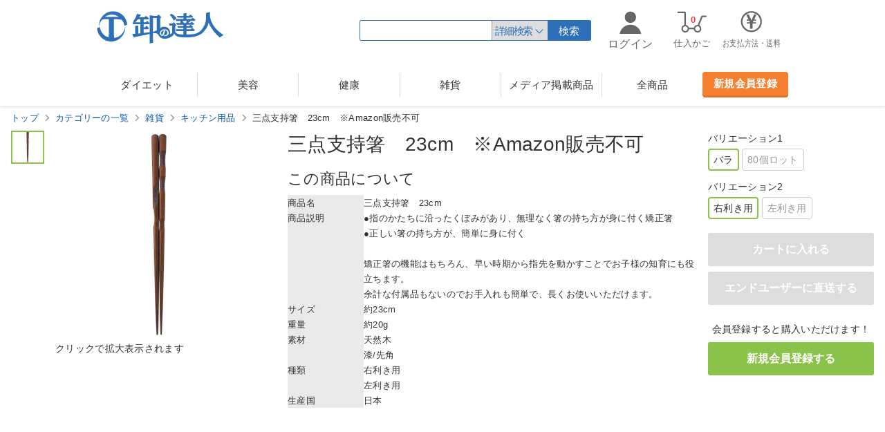

--- FILE ---
content_type: text/html;charset=EUC-JP
request_url: https://oroshi-tatsujin.com/e-commex/cgi-bin/ex_disp_item_detail/id/1210-23/
body_size: 8636
content:
<!DOCTYPE html>
<html lang="ja">
<head>
<meta charset="EUC-JP">
<meta name="viewport" content="width=1180">
<link rel="canonical" href="https://www.oroshi-tatsujin.com/e-commex/cgi-bin/ex_disp_item_detail/id/1210-23/" />

<title>三点支持箸　23cm　※Amazon販売不可</title>
<meta name="keywords" content="" />
<meta name="description" content="" />
<!-- CSS -->
<link rel="stylesheet" href="/e-commex/css/reset.css">
<link rel="stylesheet" href="/e-commex/css/headerfooter.css">
<link rel="stylesheet" href="/e-commex/css/style.css">
<link rel="stylesheet" href="/e-commex/css/colorbox.css">
<link rel="stylesheet" href="/e-commex/css/slick.css">
<link rel="stylesheet" href="/e-commex/css/item_detail.css">

<!-- JS -->
<script src="/e-commex/cgi-bin/jquery-1.11.1.min.js"></script>
<script src="/e-commex/cgi-bin/common.js"></script>
<script src="/e-commex/cgi-bin/headerfooter.js"></script>
<script src="/e-commex/cgi-bin/item_detail.js"></script>
<script src="/e-commex/cgi-bin/jquery.colorbox-min.js"></script>
<script src="/e-commex/cgi-bin/slick.min.js"></script>

<script>
$(function(){
	//ギャラリーのライトボックス
	if($('.gallery li a')[0]) {
		$('.gallery li a').colorbox({
			rel:'gallery', //グループ化
			maxWidth:"90%", //幅の最大値
			maxHeight:"90%" //高さの最大値
		});
	}

	//メインスライダー
	if($('.mv')[0]) {
		$('.mv').slick({
			autoplay:true, //自動切り替えの有無
			autoplaySpeed:6000 //自動切り替えの待ち時間
		});
	}

	//カルーセル
	if($('.list-slick')[0]) {
		$('.list-slick').slick({
			slidesToShow:4, //表示する要素の数
			slidesToScroll:4, //スライドで動かす要素の数
			dots:true, //ドットナビの有無
			infinite:false //ループの有無
		});
	}
});
</script>
<script type="text/javascript" src="/e-commex/cgi-bin/item.js"></script>


<!-- Global site tag (gtag.js) - Google Analytics -->
<script async src="https://www.googletagmanager.com/gtag/js?id=UA-139924755-1"></script>
<script>
  window.dataLayer = window.dataLayer || [];
  function gtag(){dataLayer.push(arguments);}
  gtag('js', new Date());

  gtag('config', 'UA-139924755-1');
</script>
</head>
<body>
<div id="container">
	<!-- header -->
	<header>
		<div class="header_inner">
			<div class="header_top">
				<h1 class="header_logo">
					<a href="/e-commex/cgi-bin/ex_index.cgi"><img src="/e-commex/images/logo_oroshi.png" alt="卸の達人" /></a>
				</h1>
				<div class="header_op_wrap">

					<div class="header_search">
						<form action="/e-commex/cgi-bin/ex_simple_search.cgi" method="POST" name="simple_search">
							<input class="header_search_input" type="text" name="txt_keyword" maxlength="64" value="">
						</form>
						<form action="/e-commex/cgi-bin/ex_search_exe.cgi" method="POST">
							<div class="header_search_detail">
								<button type="button" class="header_search_detail_btn">詳細検索</button>
								<div class="header_search_detail_form">
									<p>キーワードまたは価格、キーワードと価格の組み合わせで検索できます。</p>
									<dl>
										<dt>検索する対象を指定して、キーワードを入力してください。</dt>
										<dd>
											<ul class="list list-inline">
												<li>
													<label class="checkbox">
														<input class="checkbox_input" type="checkbox" value="chk_item"  name="chk_item">
														<span class="checkbox_btn"></span>
														<span class="checkbox_txt">商品名</span>
													</label>
												</li>
												<li>
													<label class="checkbox">
														<input class="checkbox_input" type="checkbox" value="chk_type"  name="chk_type">
														<span class="checkbox_btn"></span>
														<span class="checkbox_txt">メーカー型番</span>
													</label>
												</li>
												<li>
													<label class="checkbox">
														<input class="checkbox_input" type="checkbox" value="chk_guide"  name="chk_guide">
														<span class="checkbox_btn"></span>
														<span class="checkbox_txt">商品説明</span>
													</label>
												</li>
												<li>
													<label class="checkbox">
														<input class="checkbox_input" type="checkbox" value="chk_guide_detail"  name="chk_guide_detail">
														<span class="checkbox_btn"></span>
														<span class="checkbox_txt">商品詳細説明</span>
													</label>
												</li>
											</ul>
										</dd>
										<dd><input class="input-basic" type="text" name="txt_keyword" maxlength="64" value=""></dd>
										<dd>
											<ul class="list">
												<li>
													<label class="radio">
														<input class="radio_input" type="radio" value="or" name="rad_search_typ" checked>
														<span class="radio_btn"></span>
														<span class="radio_txt">いずれかのキーワードを含む（OR検索）</span>
													</label>
												</li>
												<li>
													<label class="radio">
														<input class="radio_input" type="radio" value="and" name="rad_search_typ" >
														<span class="radio_btn"></span>
														<span class="radio_txt">すべてのキーワードを含む（AND検索）</span>
													</label>
												</li>
											</ul>
										</dd>
									</dl>
									<dl>
										<dt>価格を入力してください。（会員様のみ）</dt>
										<dd><input class="input-basic" type="text" name="txt_btm_price" value="" maxlength="8"> 円 ～ <input class="input-basic" type="text" name="txt_top_price" value="" maxlength="8"> 円</dd>
									</dl>
									<dl>
										<dt>カテゴリーを選択してください。（オプション）</dt>
										<dd>
											<div class="select_wrap">
												<select name="sel_category">
													<option value="NONE">-選択しない-</option>
													<option value="CHILD1176208878">ダイエット食品</option>
<option value="CHILD1176208888">ダイエットドリンク</option>
<option value="CHILD1176257179">ダイエットサプリメント</option>
<option value="CHILD1176208845">ダイエット器具</option>
<option value="CHILD1176257194">ダイエット衣料</option>
<option value="CHILD1176208856">スキンケア</option>
<option value="CHILD1176208862">ヘアケア</option>
<option value="CHILD1176208867">メイクアップ</option>
<option value="CHILD1176257067">香水・フレグランス</option>
<option value="CHILD1176257083">ボディケア</option>
<option value="CHILD1176257094">ネイルケア</option>
<option value="CHILD1176257106">メイク雑貨・小物</option>
<option value="CHILD1176257116">バスグッツ</option>
<option value="CHILD1176257129">その他</option>
<option value="CHILD1176208833">健康サプリメント</option>
<option value="CHILD1176256999">健康ドリンク</option>
<option value="CHILD1176208841">健康グッツ</option>
<option value="CHILD1176208850">健康器具</option>
<option value="CHILD1176256872">リラックス用品</option>
<option value="CHILD1176256981">オーラル・デンタルケア</option>
<option value="CHILD1176257237">日用品・生活雑貨</option>
<option value="CHILD1176257252">キッチン用品</option>
<option value="CHILD1176257262">インテリア</option>
<option value="CHILD1176257272">寝具</option>
<option value="CHILD1176257281">おもちゃ・ホビー・ゲーム</option>
<option value="CHILD1176257293">その他</option>
<option value="CHILD1176257308">メディア紹介商品</option>
<option value="1193223991">激安SALE！</option>
<option value="CHILD1176208846">ダイエットグッズ</option>
<option value="CHILD1176257204">その他</option>
<option value="CHILD11762569974">食品</option>
<option value="CHILD1176256993">その他</option>
<option value="1193223992">インバウンド向け商品</option>
<option value="1175609998">ユニ・チャーム商品</option>
<option value="5">ペットフード</option>
<option value="6">尿ケア</option>

												</select>
											</div>
										</dd>
									</dl>
									<div class="u-ta-c">
										<button class="btn btn-basic" type="submit" name="sub_search">検 索</button>
									</div>
								</div>
							</div>
						</form>
						<button class="header_search_btn" type="button" onClick="doSub64(document.simple_search, null);">検索</button>
					</div>

					<nav class="header_op">
						<ul>
							<li class="header_op-login">
								
								<a href="https://www.oroshi-tatsujin.com/e-commex/cgi-bin/ex_user_customer_login.cgi?from1=ex_disp_item_detail%2Fid%2F1210-23%2F">
									<span class="header_op_txt"><span class="guest-name">ログイン</span></span>
								</a>
								
								<!--
								<a href="javascript:void(0)">
									<span class="header_op_txt"><span class="guest-name">未登録</span>様</span>
								</a>
								-->
								<div class="header_op_menu">
									<ul>
										<li class="guest-area">
											<p>法人様向けサービスは卸の達人にお任せ！</p>
											<p class="guest-area-name">未登録様</p>
											<!-- 
											<div class="guest-area-point">
												<p><span></span>ポイント</p>
												
												<dl>
													<dt>有効期限：</dt>
													<dd></dd>
												</dl>
												
											</div>
											 -->
											<!-- 
											<dl class="guest-area-rank">
												<dt>会員ランク：</dt>
												<dd></dd>
											</dl>
											 -->
										</li>
										<!--
										<li><a href="">お買い物履歴</a></li>
										
										<li><a href="/e-commex/cgi-bin/ex_address_book.cgi">アドレス帳</a></li>
										
										<li><a href="/e-commex/cgi-bin/ex_customer_payment_bank.cgi">振込先口座登録</a></li>
										<li><a href="/e-commex/cgi-bin/ex_inquire_item.cgi">仕入れ要望</a></li>
										-->
										<!--
										<li><a href="">メンバー情報変更</a></li>
										-->
										<!--
										<li class="guest-logout"><a href="">ログアウト</a></li>
										-->
									</ul>
								</div>
							</li>
							<li class="header_op-cart"><a href="https://www.oroshi-tatsujin.com/e-commex/cgi-bin/ex_purchase_list.cgi"><span class="header_op_txt">仕入かご</span><span class="header_op-cart_count">0</span></a></li>
							<li class="header_op-payment"><a href="/e-commex/cgi-bin/ex_payment.cgi?from1=ex_disp_item_detail%2Fid%2F1210-23%2F"><span class="header_op_txt">お支払方法・送料</span></a></li>
							<!--<li class="header_op-help"><a href=""><span class="header_op_txt">購入ヘルプ</span></a></li>-->
						</ul>
					</nav>
				</div>
			</div>
			<div class="header_btm">
				<nav class="header_nav">
					<ul>
<!--
						<li class="toggle-list">
<a href="/e-commex/cgi-bin/ex_disp_category/id/1175602332/">ダイエット</a>
<ul>
<li>
<a href="/e-commex/cgi-bin/ex_disp_category/id/CHILD1176208878/">ダイエット食品(3)</a>
</li>
<li>
<a href="/e-commex/cgi-bin/ex_disp_category/id/CHILD1176208888/">ダイエットドリンク(8)</a>
</li>
<li>
<a href="/e-commex/cgi-bin/ex_disp_category/id/CHILD1176257179/">ダイエットサプリメン...(13)</a>
</li>
<li>
<a href="/e-commex/cgi-bin/ex_disp_category/id/CHILD1176208845/">ダイエット器具(2)</a>
</li>
<li>
<a href="/e-commex/cgi-bin/ex_disp_category/id/CHILD1176257194/">ダイエット衣料(6)</a>
</li>
<li>
<a href="/e-commex/cgi-bin/ex_disp_category/id/CHILD1176208846/">ダイエットグッズ(1)</a>
</li>
<li>
<a href="/e-commex/cgi-bin/ex_disp_category/id/CHILD1176257204/">その他(0)</a>
</li>
</ul>
</li>
<li class="toggle-list">
<a href="/e-commex/cgi-bin/ex_disp_category/id/1175602324/">美容</a>
<ul>
<li>
<a href="/e-commex/cgi-bin/ex_disp_category/id/CHILD1176208856/">スキンケア(191)</a>
</li>
<li>
<a href="/e-commex/cgi-bin/ex_disp_category/id/CHILD1176208862/">ヘアケア(66)</a>
</li>
<li>
<a href="/e-commex/cgi-bin/ex_disp_category/id/CHILD1176208867/">メイクアップ(52)</a>
</li>
<li>
<a href="/e-commex/cgi-bin/ex_disp_category/id/CHILD1176257067/">香水・フレグランス(2)</a>
</li>
<li>
<a href="/e-commex/cgi-bin/ex_disp_category/id/CHILD1176257083/">ボディケア(83)</a>
</li>
<li>
<a href="/e-commex/cgi-bin/ex_disp_category/id/CHILD1176257094/">ネイルケア(16)</a>
</li>
<li>
<a href="/e-commex/cgi-bin/ex_disp_category/id/CHILD1176257106/">メイク雑貨・小物(40)</a>
</li>
<li>
<a href="/e-commex/cgi-bin/ex_disp_category/id/CHILD1176257116/">バスグッツ(1)</a>
</li>
<li>
<a href="/e-commex/cgi-bin/ex_disp_category/id/CHILD1176257129/">その他(13)</a>
</li>
</ul>
</li>
<li class="toggle-list">
<a href="/e-commex/cgi-bin/ex_disp_category/id/1175602181/">健康</a>
<ul>
<li>
<a href="/e-commex/cgi-bin/ex_disp_category/id/CHILD1176208833/">健康サプリメント(121)</a>
</li>
<li>
<a href="/e-commex/cgi-bin/ex_disp_category/id/CHILD1176256999/">健康ドリンク(32)</a>
</li>
<li>
<a href="/e-commex/cgi-bin/ex_disp_category/id/CHILD1176208841/">健康グッツ(187)</a>
</li>
<li>
<a href="/e-commex/cgi-bin/ex_disp_category/id/CHILD1176208850/">健康器具(15)</a>
</li>
<li>
<a href="/e-commex/cgi-bin/ex_disp_category/id/CHILD1176256872/">リラックス用品(31)</a>
</li>
<li>
<a href="/e-commex/cgi-bin/ex_disp_category/id/CHILD1176256981/">オーラル・デンタルケ...(20)</a>
</li>
<li>
<a href="/e-commex/cgi-bin/ex_disp_category/id/CHILD11762569974/">食品(58)</a>
</li>
<li>
<a href="/e-commex/cgi-bin/ex_disp_category/id/CHILD1176256993/">その他(2)</a>
</li>
<li>
<a href="/e-commex/cgi-bin/ex_disp_category/id/6/">尿ケア(0)</a>
</li>
</ul>
</li>
<li class="toggle-list">
<a href="/e-commex/cgi-bin/ex_disp_category/id/1175602338/">雑貨</a>
<ul>
<li>
<a href="/e-commex/cgi-bin/ex_disp_category/id/CHILD1176257237/">日用品・生活雑貨(1174)</a>
</li>
<li>
<a href="/e-commex/cgi-bin/ex_disp_category/id/CHILD1176257252/">キッチン用品(221)</a>
</li>
<li>
<a href="/e-commex/cgi-bin/ex_disp_category/id/CHILD1176257262/">インテリア(52)</a>
</li>
<li>
<a href="/e-commex/cgi-bin/ex_disp_category/id/CHILD1176257272/">寝具(48)</a>
</li>
<li>
<a href="/e-commex/cgi-bin/ex_disp_category/id/CHILD1176257281/">おもちゃ・ホビー・ゲ...(87)</a>
</li>
<li>
<a href="/e-commex/cgi-bin/ex_disp_category/id/CHILD1176257293/">その他(117)</a>
</li>
<li>
<a href="/e-commex/cgi-bin/ex_disp_category/id/5/">ペットフード(36)</a>
</li>
</ul>
</li>
<li class="toggle-list">
<a href="/e-commex/cgi-bin/ex_disp_category/id/1176206651/">メディア紹介商品</a>
<ul>
<li>
<a href="/e-commex/cgi-bin/ex_disp_category/id/CHILD1176257308/">メディア紹介商品(17)</a>
</li>
</ul>
</li>
<li>
<a href="/e-commex/cgi-bin/ex_disp_category/id/1193223991/">激安SALE！(3)</a>
</li>
<li>
<a href="/e-commex/cgi-bin/ex_disp_category/id/1193223992/">インバウンド向け商品(17)</a>
</li>
<li>
<a href="/e-commex/cgi-bin/ex_disp_category/id/1175609998/">ユニ・チャーム商品(156)</a>
</li>

-->
						<li><a href="/e-commex/cgi-bin/ex_disp_category/id/1175602332/">ダイエット</a></li>
						<li><a href="/e-commex/cgi-bin/ex_disp_category/id/1175602324/">美容</a></li>
						<li><a href="/e-commex/cgi-bin/ex_disp_category/id/1175602181/">健康</a></li>
						<li><a href="/e-commex/cgi-bin/ex_disp_category/id/1175602338/">雑貨</a></li>
						<li><a href="/e-commex/cgi-bin/ex_disp_category/id/1176206651/">メディア掲載商品</a></li>
						
						<li><a href="/e-commex/cgi-bin/ex_disp_item/">全商品</a></li>
						
					</ul>
				</nav>

				<a class="btn btn-em" id="add_customer" href="https://www.oroshi-tatsujin.com/e-commex/cgi-bin/ex_user_customer_create.cgi?from1=ex_disp_item_detail%2Fid%2F1210-23%2F">新規会員登録</a>

			</div>
		</div>
	</header>
	<!-- /header -->
<script language="JavaScript">
<!--
function CallCGI(val) {
	var i = 0;
	var len = document.forms.length;
	var objf;
	for(i = 0; i < len; i++) {
		if(document.forms[i].name == val) {
			objf = document.forms[i];
			break;
		}
	}
	var m = -1;
	var n = -1;
	len = objf.elements.length;
	for(i = 0; i < len; i++) {
		if(objf.elements[i].name == "SUBITEMID") {
			m = objf.elements[i].selectedIndex;
		} else if(objf.elements[i].name == "SUBITEM2ID") {
			n = objf.elements[i].selectedIndex;
		}
	}
	var url = "/e-commex/cgi-bin/ex_disp_item_detail.cgi?id=1210-23&item=" + val;
	if(m >= 0) {
		url += "&subitem=" + objf.SUBITEMID.options[m].value;
	}
	if(n >= 0) {
		url += "&subitem2=" + objf.SUBITEM2ID.options[n].value;
	}
	url += "#" + val;
	location.href = url;
}
//-->
</script>
<!-- -->
<script type="application/ld+json">
{
"@context" : "http://schema.org",
"@graph" :
[
{
  "@type": "BreadcrumbList",
  "itemListElement":
  [
	    {
      "@type": "ListItem",
      "position": 1,
      "item":
      {
        "@id": "http://www.oroshi-tatsujin.com/e-commex/cgi-bin/ex_disp_category/",
        "name": "一覧"
      }
    }
,    {
      "@type": "ListItem",
      "position": 2,
      "item":
      {
        "@id": "http://www.oroshi-tatsujin.com/e-commex/cgi-bin/ex_disp_category/id/1175602338/",
        "name": "雑貨"
      }
    }
,    {
      "@type": "ListItem",
      "position": 3,
      "item":
      {
        "@id": "http://www.oroshi-tatsujin.com/e-commex/cgi-bin/ex_disp_category/id/CHILD1176257252/",
        "name": "キッチン用品"
      }
    }
,    {
      "@type": "ListItem",
      "position": 4,
      "item":
      {
        "@id": "http://www.oroshi-tatsujin.com/e-commex/cgi-bin/ex_disp_item_detail/id/1210-23/",
        "name": "三点支持箸　23cm　※Amazon販売不可"
      }
    }

  ]
}

]
}
</script>
<!-- -->
	<div id="contents">
		<div class="inner clearfix">
						<ul class="breadcrumbs">
				<li><a href="/e-commex/cgi-bin/ex_index.cgi">トップ</a></li>
				<li><a href="/e-commex/cgi-bin/ex_disp_category/">カテゴリーの一覧</a></li><li><a href="/e-commex/cgi-bin/ex_disp_category/id/1175602338/">雑貨</a></li><li><a href="/e-commex/cgi-bin/ex_disp_category/id/CHILD1176257252/">キッチン用品</a></li><li>三点支持箸　23cm　※Amazon販売不可</li>
			</ul>

			<div id="main">
								<div class="section clearfix m-btm80">
					<div class="operation-wrap">
						<form action="/e-commex/cgi-bin/ex_disp_item_detail/" method="post" name="1210-23">
						<input type="hidden" name="id" value="1210-23">
<input type="hidden" name="ITEMID" value="1210-23">
<input type="hidden" name="RETURN_CGI_ID" value="1210-23">



						<dl class="detail-dl">
							<dt>バリエーション1</dt>
							<dd>
								<ul class="btn-radio">
									<li class="active"><input id="1" type="radio" name="SUBITEMID" value="1" onclick="for(i=0;i<document.forms.length;i++)if(document.forms[i].name=='1210-23'){document.forms[i].action+=('id/1210-23/#1210-23');this.form.submit()}" checked="checked"><label for="1">バラ</label></li>
<li><input id="2" type="radio" name="SUBITEMID" value="2" onclick="for(i=0;i<document.forms.length;i++)if(document.forms[i].name=='1210-23'){document.forms[i].action+=('id/1210-23/#1210-23');this.form.submit()}"><label for="2">80個ロット</label></li>

								</ul>
							</dd>
						</dl>


						<dl class="detail-dl">
							<dt>バリエーション2</dt>
							<dd>
								<ul class="btn-radio">
									<li class="active"><input id="1" type="radio" name="SUBITEM2ID" value="1" onclick="for(i=0;i<document.forms.length;i++)if(document.forms[i].name=='1210-23'){document.forms[i].action+=('id/1210-23/#1210-23');this.form.submit()}" checked="checked"><label for="1">右利き用</label></li>
<li><input id="2" type="radio" name="SUBITEM2ID" value="2" onclick="for(i=0;i<document.forms.length;i++)if(document.forms[i].name=='1210-23'){document.forms[i].action+=('id/1210-23/#1210-23');this.form.submit()}"><label for="2">左利き用</label></li>

								</ul>
							</dd>
						</dl>


<!--PLURAL_ITEM_ADD_START
						<dl class="detail-dl">
							<dt>購入数</dt>
							<dd>
								
							</dd>
						</dl>
-->
						<div class="btn-cartin">
							<!--BUTTON_BUY_START<input class="btn" type="submit" value="カートに入れる">BUTTON_BUY_END-->
							<!--BUTTON_ENDUSER_START<input class="btn" type="submit"  value="エンドユーザーに直送する">BUTTON_ENDUSER_END-->
						</div>

						<div class="btn-cartin btn-cartin-non-member">
							<input class="btn" type="submit" value="カートに入れる">
							<input class="btn" type="submit"  value="エンドユーザーに直送する">
							<div class="btn-user_customer_create">
								<p>会員登録すると購入いただけます！</p>
								<input class="btn" type="button" onClick="location.href=$('#add_customer').attr('href')" value="新規会員登録する">
							</div>
						</div>

<!--
						<ul class="snsb">
							<li class="snsb-twitter"></li>
							<li class="snsb-fb"></li>
							<li class="snsb-hatena"></li>
						</ul>
-->
						</form>
					</div>
					<div class="gallery-wrap">
												<ul class="gallery-nav">
							<li class="active"><img src="/e-commex/images/i_1i_11700356777.jpg" alt="三点支持箸　23cm　※Amazon販売不可"></li>
<!--
							<li><img src="" alt=""></li>


							<li><img src="" alt=""></li>


							<li><img src="" alt=""></li>


							<li><img src="" alt=""></li>


							<li><img src="" alt=""></li>
-->
<!--
							<li class="gallery-nav-video"><img src="/e-commex/images/icon_video.gif" alt=""></li>
-->
						</ul>
						<ul class="gallery">
							<li><a href="/e-commex/images/i_1i_11700356777.jpg"><img src="/e-commex/images/i_1i_11700356777.jpg" alt=""></a></li>
<!--
							<li><a href=""><img src="" alt=""></a></li>


							<li><a href=""><img src="" alt=""></a></li>


							<li><a href=""><img src="" alt=""></a></li>


							<li><a href=""><img src="" alt=""></a></li>


							<li><a href=""><img src="" alt=""></a></li>
-->
<!--
							<li>
								<object width="320" height="240">
								<param name="allowScriptAccess" value="sameDomain" />
								<param name="FlashVars" value="flvfile=/e-commex/images/" />
								<param name="movie" value="/e-commex/cgi-bin/asjplayer.swf" />
								<param name="quality" value="high" />
								<param name="bgcolor" value="#ffffff" />
								<param name="allowFullScreen" value="true" />
								<embed src="/e-commex/cgi-bin/asjplayer.swf" FlashVars="flvfile=/e-commex/images/"
								 quality="high" bgcolor="#ffffff" allowFullScreen="true" width="320px" height="240px"
								 name="player" allowScriptAccess="sameDomain" type="application/x-shockwave-flash"
								 pluginspage="http://www.macromedia.com/go/getflashplayer" />
								</object>
							</li>
-->
						</ul>

					</div>
					<div class="detail-wrap">
						<h1 class="page-ttl">三点支持箸　23cm　※Amazon販売不<wbr>可</h1>
<!--REVIEW_START
						<div class="review">
							<span class="rate rate rate-avg"></span>
							<div class="rate-graph-wrap">
								<ul class="list-rate-graph">
									<li><span class="rate rate1">1</span><div class="rate-graph"><span class="rate-graph-bar" style="width:%;"></span></div><span class="rate-graph-num">件</span></li>
									<li><span class="rate rate2">2</span><div class="rate-graph"><span class="rate-graph-bar" style="width:%;"></span></div><span class="rate-graph-num">件</span></li>
									<li><span class="rate rate3">3</span><div class="rate-graph"><span class="rate-graph-bar" style="width:%;"></span></div><span class="rate-graph-num">件</span></li>
									<li><span class="rate rate4">4</span><div class="rate-graph"><span class="rate-graph-bar" style="width:%;"></span></div><span class="rate-graph-num">件</span></li>
									<li><span class="rate rate5">5</span><div class="rate-graph"><span class="rate-graph-bar" style="width:%;"></span></div><span class="rate-graph-num">件</span></li>
								</ul>
							</div>
							<span class="scroll"><a href="#review">件のレビュー</a></span>
						</div>
REVIEW_END-->
						<table class="detail-tab">
<!--STANDARD_PRICE_START
						<tr>
							<th>消費者価格：</th>
							<td class="orgprice"></td>
						</tr>
STANDARD_PRICE_END-->
<!--VIP_PRICE2_START
						<tr>
							<th>消費者価格：</th>
							<td></td>
						</tr>
						<tr>
							<th>卸価格：</th>
							<td></td>
						</tr>
VIP_PRICE2_END-->
<!--VIP_PRICE1_START
						<tr>
							<th>卸価格：</th>
							<td></td>
						</tr>
VIP_PRICE1_END-->
<!--VIP_PRICE0_START
						<tr>
							<th>消費者価格：</th>
							<td class="realprice"></td>
						</tr>
VIP_PRICE0-_END-->
<!--POINT_START
						<tr>
							<th>ポイント還元：</th>
							<td></td>
						</tr>
POINT_END-->
<!--POSTAGE_START
						<tr>
							<th>送料：</th>
							<td></td>
						</tr>
POSTAGE_END-->
<!--COOL_POSTAGE_START
						<tr>
							<th>クール便送料：</th>
							<td></td>
						</tr>
COOL_POSTAGE_END-->
<!--EXTRA_POSTAGE_START
						<tr>
							<th>：</th>
							<td></td>
						</tr>
EXTRA_POSTAGE_END-->
<!--MAKER_INFO_START
						<tr>
							<th>メーカー：</th>
							<td></a>メーカーサイト</a></td>
						</tr>

						<tr>
							<th>メーカー型番：</th>
							<td></td>
						</tr>

MAKER_INFO_END-->
<!--STOCK_START
						<tr>
							<th>在庫数：</th>
							<td></td>
						</tr>
STOCK_END-->
<!--RESERVE_STOCK_START
						<tr>
							<th>[予約販売] 在庫数：</th>
							<td></td>
						</tr>
RESERVE_STOCK_END-->
<!--UNDISP_STOCK_START
						<tr>
							<th>　</th>
							<td></td>
						</tr>
UNDISP_STOCK-->
<!--RESERVE_UNDISP_STOCK_START
						<tr>
							<th>[予約販売]</th>
							<td></td>
						</tr>
RESERVE_UNDISP_STOCK_END-->
<!--RESERVE_UNUSE_STOCK_START
						<tr>
							<th>[予約販売]</th>
							<td>　</td>
						</tr>
RESERVE_UNUSE_STOCK_END-->
						</table>
						<div class="section">
							<div class="headline-wrap">
								<h2 class="headline">この商品について</h2>
								<!--INQUIRE_START<span class="headline-link marker-triangle">値引き交渉</a></span>INQUIRE_END-->
							</div>
							<div class="txt-wrap">
								<p><TABLE border=0 cellSpacing=1 cellPadding=4 width=600 bgColor=#666666>
<TBODY>
<TR>
<TD bgColor=#eaeaea width=110>
<DIV align=left><FONT size=2>商品名</FONT></DIV></TD>
<TD bgColor=#ffffff>
<DIV align=left><FONT size=2>三点支持箸　23cm
</FONT></DIV></TD></TR>

<TR>
<TD bgColor=#eaeaea width=110>
<DIV align=left><FONT size=2>商品説明</FONT></DIV></TD>
<TD bgColor=#ffffff>
<DIV align=left><FONT size=2>
●指のかたちに沿ったくぼみがあり、無理なく箸の持ち方が身に付く矯正箸<br>
●正しい箸の持ち方が、簡単に身に付く<br>
<br>
矯正箸の機能はもちろん、早い時期から指先を動かすことでお子様の知育にも役立ちます。 <br>
余計な付属品もないのでお手入れも簡単で、長くお使いいただけます。<br>
</FONT></DIV></TD></TR>

<TR>
<TD bgColor=#eaeaea width=110>
<DIV align=left><FONT size=2>サイズ
</FONT></DIV></TD>
<TD bgColor=#ffffff>
<DIV align=left><FONT size=2>
約23cm<br>
</FONT></DIV></TD></TR>

<TR>
<TD bgColor=#eaeaea width=110>
<DIV align=left><FONT size=2>重量
</FONT></DIV></TD>
<TD bgColor=#ffffff>
<DIV align=left><FONT size=2>
約20g<br>
</FONT></DIV></TD></TR>

<TR>
<TD bgColor=#eaeaea width=110>
<DIV align=left><FONT size=2>素材
</FONT></DIV></TD>
<TD bgColor=#ffffff>
<DIV align=left><FONT size=2>
天然木 <br>
漆/先角<br>
</FONT></DIV></TD></TR>

<TR>
<TD bgColor=#eaeaea width=110>
<DIV align=left><FONT size=2>種類
</FONT></DIV></TD>
<TD bgColor=#ffffff>
<DIV align=left><FONT size=2>
右利き用 <br>
左利き用<br>
</FONT></DIV></TD></TR>

<TR>
<TD bgColor=#eaeaea width=110>
<DIV align=left><FONT size=2>生産国
</FONT></DIV></TD>
<TD bgColor=#ffffff>
<DIV align=left><FONT size=2>
日本<br>
</FONT></DIV></TD></TR>

</TBODY></TABLE></p>
							</div>
						</div>
					</div>
				</div>
<!--iteminfo_foot_detail-->
<!--RELATED_START
				<div class="section m-btm80">
					<div class="headline-wrap">
						<h2 class="headline">こちらの商品も一緒にいかがですか？</h2>
					</div>
					<ul class="list-slick">
						
					</ul>
				</div>
RELATED_END-->
				<!-- 
				<div class="section">
					<div class="headline-wrap">
						<h2 class="headline">おすすめ商品</h2>
						<span class="headline-link marker-triangle"><a href="">おすすめ商品の一覧へ</a></span>
					</div>
					<ul class="list-slick">
						
					</ul>
				</div>
				 -->
				<!-- 
				<div class="section">
					<div class="headline-wrap">
						<h2 class="headline">新着商品</h2>
						<span class="headline-link marker-triangle"><a href="">新着商品の一覧へ</a></span>
					</div>
					<ul class="list-slick">
						
					</ul>
				</div>
				 -->
				<!-- 
				<div class="section">
					<div class="headline-wrap">
						<h2 class="headline">人気商品</h2>
						<span class="headline-link marker-triangle"><a href="">人気商品の一覧へ</a></span>
					</div>
					<ul class="list-slick">
						
					</ul>
				</div>
				 -->
				<!--
				<div class="section">
					<div class="headline-wrap">
						<h2 class="headline">特売企画</h2>
						<span class="headline-link marker-triangle"><a href="/e-commex/cgi-bin/ex_disp_event/">特売企画の一覧へ</a></span>
					</div>
					<ul class="list-sale">
						
					</ul>
				</div>
				-->
				<div id="review" class="section">
					<div class="headline-wrap">
<!--REVIEW_START
						<h2 class="headline">レビュー（件）</h2>
						<div class="rate-avg-wrap">
							<span class="rate rate rate-avg"></span>
							<div class="rate-graph-wrap">
								<ul class="list-rate-graph">
									<li><span class="rate rate1">1</span><div class="rate-graph"><span class="rate-graph-bar" style="width:%;"></span></div><span class="rate-graph-num">件</span></li>
									<li><span class="rate rate2">2</span><div class="rate-graph"><span class="rate-graph-bar" style="width:%;"></span></div><span class="rate-graph-num">件</span></li>
									<li><span class="rate rate3">3</span><div class="rate-graph"><span class="rate-graph-bar" style="width:%;"></span></div><span class="rate-graph-num">件</span></li>
									<li><span class="rate rate4">4</span><div class="rate-graph"><span class="rate-graph-bar" style="width:%;"></span></div><span class="rate-graph-num">件</span></li>
									<li><span class="rate rate5">5</span><div class="rate-graph"><span class="rate-graph-bar" style="width:%;"></span></div><span class="rate-graph-num">件</span></li>
								</ul>
							</div>
						</div>
REVIEW_END-->
<!--REVIEW_NO_START
						<input class="btn" type="button" value="レビューを書くには">
REVIEW_NO_END-->
<!--REVIEW_OK_START
						<input class="btn" type="button" value="レビューを書く" />
REVIEW_OK_END-->
<!--REVIEW_START
						<span class="headline-link marker-triangle">すべてのレビューを見る</a></span>
						<span class="headline-link marker-triangle">件のレビューを見る</a></span>
REVIEW_END-->
					</div>
					<ul class="list-review">
						
					</ul>
				</div>


			</div>
		</div>
	</div>


	<!-- footer -->
	<footer>
		<div class="footer_inner">
			<div class="footer_link">
				<ul>
<!--
					<li class="toggle-list">
<a href="/e-commex/cgi-bin/ex_disp_category/id/1175602332/">ダイエット</a>
<ul>
<li>
<a href="/e-commex/cgi-bin/ex_disp_category/id/CHILD1176208878/">ダイエット食品(3)</a>
</li>
<li>
<a href="/e-commex/cgi-bin/ex_disp_category/id/CHILD1176208888/">ダイエットドリンク(8)</a>
</li>
<li>
<a href="/e-commex/cgi-bin/ex_disp_category/id/CHILD1176257179/">ダイエットサプリメン...(13)</a>
</li>
<li>
<a href="/e-commex/cgi-bin/ex_disp_category/id/CHILD1176208845/">ダイエット器具(2)</a>
</li>
<li>
<a href="/e-commex/cgi-bin/ex_disp_category/id/CHILD1176257194/">ダイエット衣料(6)</a>
</li>
<li>
<a href="/e-commex/cgi-bin/ex_disp_category/id/CHILD1176208846/">ダイエットグッズ(1)</a>
</li>
<li>
<a href="/e-commex/cgi-bin/ex_disp_category/id/CHILD1176257204/">その他(0)</a>
</li>
</ul>
</li>
<li class="toggle-list">
<a href="/e-commex/cgi-bin/ex_disp_category/id/1175602324/">美容</a>
<ul>
<li>
<a href="/e-commex/cgi-bin/ex_disp_category/id/CHILD1176208856/">スキンケア(191)</a>
</li>
<li>
<a href="/e-commex/cgi-bin/ex_disp_category/id/CHILD1176208862/">ヘアケア(66)</a>
</li>
<li>
<a href="/e-commex/cgi-bin/ex_disp_category/id/CHILD1176208867/">メイクアップ(52)</a>
</li>
<li>
<a href="/e-commex/cgi-bin/ex_disp_category/id/CHILD1176257067/">香水・フレグランス(2)</a>
</li>
<li>
<a href="/e-commex/cgi-bin/ex_disp_category/id/CHILD1176257083/">ボディケア(83)</a>
</li>
<li>
<a href="/e-commex/cgi-bin/ex_disp_category/id/CHILD1176257094/">ネイルケア(16)</a>
</li>
<li>
<a href="/e-commex/cgi-bin/ex_disp_category/id/CHILD1176257106/">メイク雑貨・小物(40)</a>
</li>
<li>
<a href="/e-commex/cgi-bin/ex_disp_category/id/CHILD1176257116/">バスグッツ(1)</a>
</li>
<li>
<a href="/e-commex/cgi-bin/ex_disp_category/id/CHILD1176257129/">その他(13)</a>
</li>
</ul>
</li>
<li class="toggle-list">
<a href="/e-commex/cgi-bin/ex_disp_category/id/1175602181/">健康</a>
<ul>
<li>
<a href="/e-commex/cgi-bin/ex_disp_category/id/CHILD1176208833/">健康サプリメント(121)</a>
</li>
<li>
<a href="/e-commex/cgi-bin/ex_disp_category/id/CHILD1176256999/">健康ドリンク(32)</a>
</li>
<li>
<a href="/e-commex/cgi-bin/ex_disp_category/id/CHILD1176208841/">健康グッツ(187)</a>
</li>
<li>
<a href="/e-commex/cgi-bin/ex_disp_category/id/CHILD1176208850/">健康器具(15)</a>
</li>
<li>
<a href="/e-commex/cgi-bin/ex_disp_category/id/CHILD1176256872/">リラックス用品(31)</a>
</li>
<li>
<a href="/e-commex/cgi-bin/ex_disp_category/id/CHILD1176256981/">オーラル・デンタルケ...(20)</a>
</li>
<li>
<a href="/e-commex/cgi-bin/ex_disp_category/id/CHILD11762569974/">食品(58)</a>
</li>
<li>
<a href="/e-commex/cgi-bin/ex_disp_category/id/CHILD1176256993/">その他(2)</a>
</li>
<li>
<a href="/e-commex/cgi-bin/ex_disp_category/id/6/">尿ケア(0)</a>
</li>
</ul>
</li>
<li class="toggle-list">
<a href="/e-commex/cgi-bin/ex_disp_category/id/1175602338/">雑貨</a>
<ul>
<li>
<a href="/e-commex/cgi-bin/ex_disp_category/id/CHILD1176257237/">日用品・生活雑貨(1174)</a>
</li>
<li>
<a href="/e-commex/cgi-bin/ex_disp_category/id/CHILD1176257252/">キッチン用品(221)</a>
</li>
<li>
<a href="/e-commex/cgi-bin/ex_disp_category/id/CHILD1176257262/">インテリア(52)</a>
</li>
<li>
<a href="/e-commex/cgi-bin/ex_disp_category/id/CHILD1176257272/">寝具(48)</a>
</li>
<li>
<a href="/e-commex/cgi-bin/ex_disp_category/id/CHILD1176257281/">おもちゃ・ホビー・ゲ...(87)</a>
</li>
<li>
<a href="/e-commex/cgi-bin/ex_disp_category/id/CHILD1176257293/">その他(117)</a>
</li>
<li>
<a href="/e-commex/cgi-bin/ex_disp_category/id/5/">ペットフード(36)</a>
</li>
</ul>
</li>
<li class="toggle-list">
<a href="/e-commex/cgi-bin/ex_disp_category/id/1176206651/">メディア紹介商品</a>
<ul>
<li>
<a href="/e-commex/cgi-bin/ex_disp_category/id/CHILD1176257308/">メディア紹介商品(17)</a>
</li>
</ul>
</li>
<li>
<a href="/e-commex/cgi-bin/ex_disp_category/id/1193223991/">激安SALE！(3)</a>
</li>
<li>
<a href="/e-commex/cgi-bin/ex_disp_category/id/1193223992/">インバウンド向け商品(17)</a>
</li>
<li>
<a href="/e-commex/cgi-bin/ex_disp_category/id/1175609998/">ユニ・チャーム商品(156)</a>
</li>

-->
					<li><a href="/e-commex/cgi-bin/ex_disp_category/id/1175602332/">ダイエット</a></li>
					<li><a href="/e-commex/cgi-bin/ex_disp_category/id/1175602324/">美容</a></li>
					<li><a href="/e-commex/cgi-bin/ex_disp_category/id/1175602181/">健康</a></li>
					<li><a href="/e-commex/cgi-bin/ex_disp_category/id/1175602338/">雑貨</a></li>
					<li><a href="/e-commex/cgi-bin/ex_disp_category/id/1176206651/">メディア掲載商品</a></li>
					
					<li><a href="/e-commex/cgi-bin/ex_disp_item/">全商品</a></li>
					
					<!--
					<li><a href="">特売企画</a></li>
					-->
					<!-- 
					<li><a href="">おすすめ</a></li>
					 -->
				</ul>
				<ul>
					
					<li><a href="/e-commex/cgi-bin/ex_payment.cgi?from1=ex_disp_item_detail%2Fid%2F1210-23%2F">お支払い・送料</a></li>
					
					<!--
					<li><a href="">購入ヘルプ</a></li>
					-->
					<li><a href="https://www.oroshi-tatsujin.com/e-commex/cgi-bin/ex_purchase_list.cgi">仕入れカート</a></li>
					<li><a href="mailto:order@oroshi-tatsujin.com">お問い合わせ</a></li>
				</ul>
				<ul>
					<li><a href="/e-commex/cgi-bin/ex_top_disp_page.cgi?kind=1">会社概要</a></li>
					
					<li><a href="/e-commex/cgi-bin/ex_law.cgi?from1=ex_disp_item_detail%2Fid%2F1210-23%2F">特定商取引法における法定表記</a></li>
					
					
					<li><a href="/e-commex/cgi-bin/ex_privacy.cgi?from1=ex_disp_item_detail%2Fid%2F1210-23%2F">プライバシーポリシー</a></li>
					
					<li><a href="/e-commex/cgi-bin/ex_top_disp_page.cgi?kind=2">当社サイトの利用規約</a></li>
					<li><a href="/e-commex/cgi-bin/ex_top_disp_page.cgi?kind=3">会員規約</a></li>
				</ul>
			</div>
			<div class="footer_mark">
				<a href="https://www.oroshi-max.com/e-commex/cgi-bin/ex_index.cgi" target="_blank"><img src="/e-commex/images/banner_oroshi.png" alt="卸MAX"></a>
				<form action="https://sitesealinfo.pubcert.jprs.jp/SiteSealReference" name="SiteSealReference" method="post" target="_blank">
					<!--お客様の証明ページを別ウィンドウにて開きます。-->
					<input type="image" name="Sticker" src="/e-commex/images/jprs_siteseal_140x59_DV.png" alt="クリックして証明書の内容をご確認ください。" oncontextmenu="return false;" />
					<!--ダウンロードしたサイトシール画像のパス名を指定します。-->
					<input type="hidden" name="certificateCn" value="www.oroshi-tatsujin.com" />
					<input type="hidden" name="certificateClass" value="DV" />
					<!--証明書のコモンネーム及び証明書種別（DVもしくはOV）を指定します。-->
				</form>
				<a href="https://www.asj-commerce.co.jp/" target="_blank"><img src="/e-commex/images/logo_asjcommerce.gif" alt="ASJコマース"></a>
			</div>
		</div>
		<p class="footer_copyright">2020 &copy; ASJ Commerce CO., INC. All rights reserved.</p>
	</footer>
	<!-- /footer -->
</div>

<div id="btnTop">
	<a href="#top">ページトップへ</a>
</div>

</body>
</html>


--- FILE ---
content_type: text/css
request_url: https://oroshi-tatsujin.com/e-commex/css/headerfooter.css
body_size: 3203
content:
@charset "euc-jp";

/* Foundation
***********************************************************************/
@font-face{
	font-family:"Yu Gothic";
	src:local("Yu Gothic Medium"), local("YuGothic-Medium"); 
}
@font-face{
	font-family:"Yu Gothic";
	src:local("Yu Gothic Bold"), local("YuGothic-Bold");
	font-weight:bold;
}
header,
footer,
header input,
header select,
header button{
	line-height:1.75;
	color:#333;
	font-family:YuGothic, "Yu Gothic", sans-serif;
	font-size:15px;
	letter-spacing:.02em;
	word-wrap:break-word;
}
_:lang(x)::-ms-backdrop, header,
_:lang(x)::-ms-backdrop, footer,
_:lang(x)::-ms-backdrop, input,
_:lang(x)::-ms-backdrop, select,
_:lang(x)::-ms-backdrop, button{
	font-family:"Segoe UI", Meiryo, sans-serif !important;
}
header :before,
header :after,
footer :before,
footer :after{
	box-sizing:border-box;
}

header a,
footer a{
	color:#2d70b7;
	transition:.3s opacity;
}

/* Object
***********************************************************************/
header .btn,
footer .btn{
	line-height:1.75 !important;
	position:relative;
	transition:.3s opacity;
	height:auto;
	border:0;
	border-radius:4px;
	color:#fff;
	text-decoration:none;
	cursor:pointer;
}
header .btn:active,
footer .btn:active{
	top:3px;
	box-shadow:none !important;
}
header a:hover,
header .btn:hover,
footer a:hover,
footer .btn:hover{
	text-decoration:none;
	opacity:.7;
}

header input::-ms-clear,
header input::-ms-reveal{
	display:none;
}
header input[type="text"],
.select_wrap select{
	-moz-appearance:none;
	-webkit-appearance:none;
	outline:none;
	max-width:100%;
}
.input-basic{
	width:100%;
	height:28px;
	padding:0 4px;
	border:1px solid #ccc !important;
	border-radius:2px !important;
}

.select_wrap{
	display:inline-block;
	position:relative;
}
.select_wrap + .select_wrap{
	margin-left:4px;
}
.select_wrap:after{
	content:"";
	display:block;
	position:absolute;
	top:0;
	right:8px;
	bottom:4px;
	width:8px;
	height:8px;
	margin:auto;
	border-right:1px solid #666;
	border-bottom:1px solid #666;
	transform:rotate(45deg);
	pointer-events:none;
}
.select_wrap select{
	height:28px;
	padding:0 24px 0 4px;
	border:1px solid #ccc;
	border-radius:4px;
	white-space:nowrap;
}
.select_wrap select::-ms-expand{
	display:none;
}

.btn-basic{
	margin-bottom:3px;
	background:#2d70b7 !important;
	box-shadow:0 3px 0 #153d5e;
}
.btn-em{
	margin-bottom:3px;
	padding:4px 16px !important;
	background:#f68031 !important;
	box-shadow:0 3px 0 #df7228;
	font-weight:bold;
}
.radio,
.checkbox{
	display:inline-flex;
	align-items:flex-start;
	position:relative;
	vertical-align:top;
	cursor:pointer;
}
.radio_input,
.checkbox_input{
	position:absolute;
	opacity:0;
}
.radio_btn,
.checkbox_btn{
	display:inline-block;
	position:relative;
	top:0;
	min-width:16px;
	min-height:16px;
	background:#fff;
	border:2px solid #ccc;
}
_:lang(x)::-ms-backdrop, .radio_btn,
_:lang(x)::-ms-backdrop, .checkbox_btn{
	top:-1px;
}
.radio_input + .radio_btn{
	border-radius:12px;
}
.checkbox_input + .checkbox_btn{
	border-radius:3px;
}
.radio_input + .radio_btn:before,
.checkbox_input + .checkbox_btn:before{
	display:inline-block;
	position:absolute;
	top:0;
	right:0;
	bottom:0;
	left:0;
	margin:auto;
	content:"";
	transition:transform .2s;
}
.radio_input:checked + .radio_btn,
.checkbox_input:checked + .checkbox_btn{
	background:#2d70b7;
	border-color:#2d70b7;
}
.radio_input:checked + .radio_btn:before,
.checkbox_input:checked + .checkbox_btn:before{
	top:-2px;
	left:0px;
	width:6px;
	height:10px;
	border-right:2px solid #fff;
	border-bottom:2px solid #fff;
	transform:rotate(45deg);
}
.radio_txt,
.checkbox_txt{
	display:inline-block;
	padding-left:4px;
	pointer-events:none;
}

.list{
	margin-top:-8px;
}
.list li{
	margin-top:8px;
}
.list-inline li{
	display:inline-block;
	position:static !important;
	margin-right:8px;
}

/* header
----------------------------------------------------------------------*/
header{
	position:relative;
	z-index:1;
	background:#fff;
	box-shadow:0 3px 3px #eaeaea;
}
.header_inner{
	width:1000px;
	margin:0 auto;
	padding:16px 0 12px;
}
.header_top{
	display:flex;
	justify-content:space-between;
}
.header_logo a{
	display:block;
}
.header_op_wrap{
	display:flex;
	align-items:center;
}
.header_search{
	display:flex;
	align-items:center;
	height:30px;
	border:1px solid #2d70b7;
	border-radius:2px;
}
.header_search > form{
	line-height:1;
	height:100%;
}
.header_search_input{
	width:190px;
	height:100%;
	padding:0 4px !important;
	border:0 !important;
	border-radius:2px 0 0 2px;
}
.header_search_detail{
	position:relative;
	height:100%;
}
.header_search_detail_btn{
	display:block;
	line-height:1;
	letter-spacing:-0.1em;
	position:relative;
	height:100%;
	padding:0 22px 0 4px;
	background:#ddd;
	border:0;
	border-left:1px solid #999;
	color:#2d70b7;
	cursor:pointer;
	transition:.3s background;
}
.header_search_detail_btn:after{
	content:"";
	display:block;
	position:absolute;
	top:9px;
	right:8px;
	width:8px;
	height:8px;
	border-right:1px solid #2d70b7;
	border-bottom:1px solid #2d70b7;
	transform:rotate(45deg);
}
.header_search_detail_btn:hover,
.header_search_detail_btn.is-active{
	background:#ccc;
}
.header_search_detail_form{
	display:none;
	position:absolute;
	top:44px;
	left:-231px;
	z-index:3;
	width:544px;
	padding:16px;
	background:#fff;
	border:1px solid #ccc;
}
.header_search_detail_form.is-show{
	display:block;
}
.header_search_detail_form:before,
.header_search_detail_form:after{
	display:block;
	position:absolute;
	right:0;
	left:0;
	width:0;
	height:0;
	margin:auto;
	border:9px solid transparent;
	content:"";
}
.header_search_detail_form:before{
	top:-19px;
	border-bottom-color:#ccc;
}
.header_search_detail_form:after{
	top:-18px;
	border-bottom-color:#fff;
}
.header_search_detail_form dt{
	margin:16px 0 0;
	font-weight:bold;
}
.header_search_detail_form dd{
	padding:8px 0;
}
.header_search_detail_form input[name="txt_btm_price"],
.header_search_detail_form input[name="txt_top_price"]{
	vertical-align:middle;
	width:120px;
}
.header_search_btn{
	line-height:1;
	height:100%;
	padding:0 16px;
	background:#2d70b7;
	border:0;
	color:#fff;
	cursor:pointer;
	transition:.3s opacity;
}
.header_search_btn:hover{
	opacity:.7;
}

.header_op{
	margin-left:24px;
}
.header_op ul{
	display:flex;
}
.header_op > ul > li + li{
	margin-left:6px;
}
.header_op > ul > li > a{
	display:inline-block;
	line-height:1;
	vertical-align:middle;
	color:#666 !important;
	text-align:center;
	text-decoration:none;
}
.header_op li:not(.header_op-login) a{
	font-size:13px;
}
.header_op a:before{
	display:block;
}
.header_op li:not(.header_op-login) a:before{
	margin-bottom:7px;
}
.header_op-login > a:before{
	content:url("../images/icon_login.png");
	margin-bottom:4px;
}
.header_op-cart > a:before{
	content:url("../images/icon_cart.png");
}
.header_op-payment > a:before{
	content:url("../images/icon_payment.png");
}
.header_op-help > a:before{
	content:url("../images/icon_help.png");
}
.header_op-login{
	display:flex;
	flex-direction:column;
	align-items:center;
	position:relative;
	margin-right:24px;
	font-size:16px;
}
.header_op-cart{
	position:relative;
}
.header_op-cart_count{
	position:absolute;
	top:6px;
	right:0;
	left:0;
	width:28px;
	margin:auto;
	padding-left:4px;
	color:#ef3f3a;
	font-size:13px;
	font-weight:bold;
}
.header_op-payment .header_op_txt{
	display:inline-block;
	transform:scale(.8,1);
}

.header_btm{
	display:flex;
	align-items:center;
	margin-top:32px;
}
.header_nav{
	width:100%;
}
.header_nav ul{
	display:flex;
}
.header_nav li{
	flex:1;
}
.header_nav li + li{
	border-left:1px solid #ddd;
}
.header_nav a{
	display:block;
	padding:4px 0;
	color:#333 !important;
	text-align:center;
	text-decoration:none;
}
.header_btm .btn-em{
	white-space:nowrap;
}

.guest-name{
	display:inline-block;
	vertical-align:bottom;
	position:relative !important;
	top:0 !important;
	max-width:152px;
	font-size:inherit !important;
	text-overflow:ellipsis;
	white-space:nowrap;
	overflow:hidden;
}
.header_op_menu{
	display:none !important;
	position:absolute;
	top:56px;
	left:50%;
	z-index:1;
	transform:translate(-50%,0);
	width:240px;
	margin:auto;
	padding-top:8px;
}
.header_op_menu:before,
.header_op_menu:after{
	content:"";
	position:absolute;
	right:0;
	left:0;
	margin:auto;
	border:solid transparent;
}
.header_op_menu:before{
	top:-2px;
	width:12px;
	border-right-width:6px;
	border-bottom-width:8px;
	border-left-width:6px;
	border-bottom-color:#ddd;
}
.header_op_menu:after{
	top:0;
	width:8px;
	border-right-width:4px;
	border-bottom-width:6px;
	border-left-width:4px;
	border-bottom-color:#fff;
}
.header_op_menu ul{
	display:block;
	background:#fff;
	border:1px solid #ddd;
	border-radius:4px;
}
.header_op-login:hover .header_op_menu{
	display:block !important;
}
.guest-area{
	padding:4px 8px 0;
	border-bottom:1px solid #ddd;
}
.guest-area-name{
	line-height:1.4;
	padding-bottom:4px;
}
.guest-area-point{
	padding:4px 0;
	border-top:1px solid #ddd;
}
.guest-area-point span{
	color:#2d70b7 !important;
	font-size:16px;
}
.guest-area-rank{
	padding:4px 0;
	border-top:1px solid #ddd;
}
.guest-area dt{
	float:left;
}
.header_op_menu a{
	display:block;
	padding:4px 8px;
	color:#333 !important;
	font-size:16px !important;
	text-decoration:none;
}
.guest-logout{
	border-top:1px solid #ddd;
}

/* footer
----------------------------------------------------------------------*/
footer{
	background:#fff;
}
.footer_inner{
	display:flex;
	justify-content:space-between;
	width:1000px;
	margin:0 auto;
	padding:24px 0;
}
.footer_link{
	display:flex;
}
.footer_link ul + ul{
	margin-left:80px;
}
.footer_link li + li{
	margin-top:12px;
}
.footer_link a{
	position:relative;
	padding-left:16px;
	color:#333 !important;
	text-decoration:none;
}
.footer_link a:before{
	content:"";
	display:block;
	position:absolute;
	top:6px;
	left:0;
	border:solid transparent;
	border-width:4px 0 4px 6px;
	border-left-color:#333;
}
.footer_mark{
	display:flex;
	flex-direction:column;
	align-items:center;
}
.footer_mark input{
	vertical-align:bottom;
}
.footer_mark a{
	display:block;
}
.footer_mark a + a,
.footer_mark form + a,
.footer_mark a + form{
	margin-top:16px;
}
.footer_copyright{
	padding:16px 8px;
	background:#2d70b7;
	color:#fff;
	font-size:12px;
	text-align:center;
}

#btnTop{
	position:fixed;
	right:8px;
	bottom:4px;
	z-index:1;
}
#btnTop a{
	display:block;
	position:relative;
	width:60px;
	height:60px;
	background:rgba(45,112,183,.8);
	border-radius:50%;
	text-indent:200%;
	white-space:nowrap;
	overflow:hidden;
	transition:.3s opacity;
}
#btnTop a:hover{
	opacity:.7;
}
#btnTop a:before,
#btnTop a:after{
	content:"";
	display:block;
	position:absolute;
	top:0;
	bottom:2px;
	width:22px;
	height:3px;
	margin:auto;
	background:#fff;
	border-radius:2px;
}
#btnTop a:before{
	right:14px;
	left:0;
	transform:rotate(-45deg);
}
#btnTop a:after{
	right:0;
	left:14px;
	transform:rotate(45deg);
}

.u-ta-c{
	text-align:center;
}
.btn-cartin .btn + .btn{
	margin-top:8px;
}


--- FILE ---
content_type: text/css
request_url: https://oroshi-tatsujin.com/e-commex/css/style.css
body_size: 7348
content:
/* ------------------------------------------------------------------------------------------
* layout
* ----------------------------------------------------------------------------------------- */
*{
	box-sizing:border-box;
}
html{
	position:relative;
	min-height:100%;
	font-family:"Hiragino Kaku Gothic ProN", "��������茹��� ProN W3", Meiryo, �＜�ゃ����, Osaka, "MS PGothic", arial, helvetica, sans-serif;
}
body{
	line-height:1.6;
	min-height:100%;
	color:#333;
	font-size:14px;
	letter-spacing:.3px;
	-webkit-text-size-adjust:100%;
	word-wrap:break-word;
}
.lock{
	overflow:hidden;
}
img{
	vertical-align:bottom;
	width:auto\9;
	max-width:100%;
	height:auto;
	-ms-interpolation-mode:bicubic;
}
a{
	outline:none;
}
a:link{
	color:#0958a9;
	text-decoration:none;
}
a:visited{
	color:#0958a9;
}
a:hover{
	text-decoration:underline;
}
a:hover img{
	opacity:.8;
}
input,
select,
textarea{
	font-size: 16px;
}
input[type="text"],
input[type="password"]{
	padding:6px;
	border:1px solid #aaa;
	border-radius:3px;
}
.count{
	width:50px;
}
select::-ms-expand {	display: none;}
select {
	-webkit-appearance: none;
	-moz-appearance: none;
	appearance: none;
	padding:6px 24px 6px 8px;
	background-color:#e9e9ed;
	border:1px solid #aaa;
	border-radius:3px;
	background-image: url(../images/icon_select_arrow.svg);
	background-repeat: no-repeat;
	background-size: 12px 6px;
	background-position: right 10px center;
}
input[type="checkbox"],
input[type="radio"]{
	vertical-align:-1px;
	margin:0 6px 0 2px;
}
label input[type="radio"]{
	cursor:pointer;
}
textarea{
	width:100%;
	height:100px;
	padding:6px;
	border:1px solid #aaa;
	border-radius:3px;
	font-size:14px;
}
.btn{
	display:inline-block;
	height:31px;
	background:#8bc34a;
	padding:0 8px;
	border:none;
	border-radius:3px;
	color:#fff;
}
.btn-normal{
	display:inline-block;
	height:31px;
	background:#efefef;
	padding:0 8px;
	border:1px solid #ccc;
	border-radius:3px;
	color:#333;
}
.btn:hover,
.btn-normal:hover{
	opacity:.8;
}
a.btn,
a.btn-normal{
	line-height:31px;
	text-decoration:none;
}
a.btn{
	color:#fff;
}
a.btn-normal{
	color:#333;
}
.btn.middle,
.btn-normal.middle{
	height:40px;
	padding:0 24px;
	font-size:16px;
}
.btn.big,
.btn-normal.big{
	height:48px;
	padding:0 24px;
	font-size:16px;
}
input[type="submit"]:hover,
input[type="button"]:hover{
	cursor:pointer;
}
.btn-txt{
	padding:0;
	background:transparent;
	border:none;
	color:#0958a9;
}
.btn-txt:hover{
	text-decoration:underline;
}
.brackets{
	color:#0958a9;
	font-size:14px;
}
table{
	word-break:break-all;
}
label:hover{
	cursor:pointer;
}

.clearfix:after{
    content:"";
    display:block;
    clear:both;
}

.list-inline li{
	display:inline-block;
	position:relative;
	top:1px;
}
.list-inline li:not(:last-child){
	margin-right:8px;
}
.list-col{
	margin:0 -8px;
	letter-spacing:-.4em;
}
.list-col li{
	display:inline-block;
	vertical-align:top;
	padding:0 8px;
	letter-spacing:.3px;
}
.list-col.margin li:not(:nth-child(-n+2)){
	margin-top:16px;
}
.col02 li{
	width:50%;
}
.col03 li{
	width:33.3%;
}

.btn-area{
	margin-top:16px;
	text-align:center;
}
.btn-area > input:not(:first-child):not(:last-child){
	margin:0 4px;
}
.btn-area > input:first-child{
	margin-right:4px;
}
.btn-area > input:last-child{
	margin-left:4px;
}

.inner{
	max-width:1500px;
	margin:0 auto;
}

.m-btm16{
	margin-bottom:16px !important;
}
.m-btm80{
	margin-bottom:80px !important;
}
.space{
	margin-right:8px;
}

.txt-right{
	text-align:right;
}
.txt-cen{
	text-align:center;
}
.txt-left{
	text-align:left;
}
.bold{
	font-weight:bold;
}
.red{
	color:#d50000;
}

.marker-triangle,
.marker-triangle-btm{
	position:relative;
	margin-left:10px;
}
.marker-triangle:before,
.marker-triangle-btm:before{
    display:block;
    position:absolute;
    border:4px solid transparent;
    content:"";
}
.marker-triangle:before{
    left:-10px;
    margin-top:6px;
    border-left-color:#999;
}
.marker-triangle-btm:before{
    left:-12px;
    margin-top:9px;
    border-top-color:#999;
}

.list-sale{
	overflow:hidden;
}
.list-sale li{
	float:left;
	width:25%;
	margin-bottom:8px;
	padding:0 4px;
	text-align:center;
}
.list-sale li a{
	display:block;
}
.list-sale li img{
	max-height: 90px;
}

/* sns */
.snsb{
	float:right;
}
.snsb li{
	float:left;
	margin-left:8px;
}
.snsb a{
	display:block;
	width:20px;
	height:20px;
	background:url("../images/icon_sns.png") no-repeat;
	text-indent:100%;
	white-space:nowrap;
	overflow:hidden;
}
.snsb a:hover{
	opacity:.8;
}
.snsb-twitter a{
	background-position:0 0;
}
.snsb-fb a{
	background-position:-20px 0;
}
.snsb-hatena a{
	background-position:-40px 0;
}

/* ------------------------------------------------------------------------------------------
* container
* ----------------------------------------------------------------------------------------- */
#container{
	min-width:1060px;
}

/* ------------------------------------------------------------------------------------------
* header
* ----------------------------------------------------------------------------------------- */
.header-top{
	min-height:28px;
	padding:4px 16px;
	background:#455a64;
	color:#fff;
	font-size:12px;
}
.header-txt{
	overflow:hidden;
}

.header-btm{
	padding:4px 16px;
	background:#607d8b;
}
.shop-title{
	color:#fff;
	font-size:24px;
}
.shop-title a{
	display:inline-block;
	color:#fff;
}
.header-mainmenu{
	float:left;
	margin:16px 0 8px;
}
.header-mainmenu li{
	float:left;
	margin-right:24px;
}
.header-mainmenu li > a{
	display:block;
	color:#fff;
}
.header-submenu{
	float:right;
	width:544px;
	margin-bottom:8px;
}
.header-submenu-function{
	float:right;
}
.header-submenu li{
	float:left;
	margin-left:24px;
}
.header-submenu li > a{
	display:block;
	color:#fff;
}
.header-submenu-function > li:not(.header-submenu-cart){
	margin-top:16px;
}
.header-submenu-other{
	margin-top:16px;
	overflow:hidden;
}

.toggle-list{
	position:relative;
	z-index:100;
}
.toggle-list.active{
	z-index:101;
}
.toggle-list > a{
	padding-right:16px;
}
.toggle-list > a:before,
.toggle-list > a:after{
	display:block;
	position:absolute;
	top:50%;
	width:7px;
	height:7px;
	right:0;
	-webkit-transform:rotate(45deg);
		-ms-transform:rotate(45deg);
			transform:rotate(45deg);
	content:"";
}
.toggle-list > a:before{
	margin-top:-6px;
	background:#fff;
}
.toggle-list > a:after{
	margin-top:-8px;
	background:#607d8b;
}
.toggle-list ul{
	display:none;
	position:absolute;
	left:-8px;
	width:240px;
	background:#fff;
	border:1px solid #ccc;
	border-radius:3px;
}
.toggle-list ul li{
	position:relative;
	float:none;
	margin:auto;
}
.toggle-list ul li > a{
	padding:4px 24px 4px 8px;
	color:#333;
}
.toggle-list ul li > a:hover{
	color:#8bc34a;
}

.toggle-list .toggle-list ul{
	top:-1px;
	left:237px;
}
.toggle-list .toggle-list > a{
	position:relative;
}
.toggle-list .toggle-list > a:before,
.toggle-list .toggle-list > a:after{
	display:block;
	position:absolute;
	top:50%;
	width:7px;
	height:7px;
	margin-top:-4px;
	-webkit-transform:rotate(45deg);
		-ms-transform:rotate(45deg);
			transform:rotate(45deg);
	content:"";
}
.toggle-list .toggle-list > a:before{
	right:8px;
	background:#999;
}
.toggle-list .toggle-list > a:after{
	right:10px;
	background:#fff;
}
.toggle-list .toggle-list.active > a:before{
	background:#000;
}

.category-all,
.logout{
	border-top:1px solid #ddd;
}

.guest-name{
	position:absolute;
	top:-18px;
	font-size:12px;
}
.guest-name span{
	display:inline-block;
	text-overflow:ellipsis;
	white-space:nowrap;
	overflow:hidden;
}
.guest-name span:first-child{
	max-width:112px;
}
.guest-area{
	padding:4px 8px 0;
	border-bottom:1px solid #ddd;
}
.guest-area-name{
	line-height:1.4;
	padding-bottom:4px;
}
.guest-area-point{
	padding:4px 0;
	border-top:1px solid #ddd;
}
.guest-area-point span{
	color:#8bc34a;
	font-size:16px;
}
.guest-area-rank{
	padding:4px 0;
	border-top:1px solid #ddd;
}
.guest-area dt{
	float:left;
}

.login-btn .btn{
	display:block;
	margin-bottom:4px;
	font-size:16px;
}
.new_regist-link{
	text-align:center;
}

.header-submenu-cart a{
	position:relative;
	padding:16px 0 0 44px;
	background:url("../images/icon_cart.png") no-repeat;
}
.header-submenu-cart span{
	position:absolute;
	top:-3px;
	left:9px;
	width:30px;
	text-align:center;
}

.header-search{
	position:relative;
	height:32px;
	margin:10px 544px 5px 264px;
}
.header-search-input input{
	position:absolute;
	width:100%;
	height:32px;
	border:none;
	border-radius:3px 4px 4px 3px;
	font-size:15px;
	outline:none;
}
.header-search-detail{
	position:absolute;
	right:48px;
}
.header-search-detail-btn{
	display:block;
	line-height:32px;
	height:32px;
	padding:0 24px 0 8px;
	background:#f3f3f3;
	border-left:1px solid #ccc;
	cursor:pointer;
}
.header-search-detail-btn:before,
.header-search-detail-btn:after{
	display:block;
	position:absolute;
	top:50%;
	right:8px;
	width:7px;
	height:7px;
	-webkit-transform:rotate(45deg);
		-ms-transform:rotate(45deg);
			transform:rotate(45deg);
	content:"";
}
.header-search-detail-btn:before{
	margin-top:-5px;
	background:#999;
}
.header-search-detail-btn:after{
	margin-top:-7px;
	background:#f3f3f3;
}
.header-search-detail-btn:hover,
.header-search-detail-btn:hover:after,
.header-search-detail-btn.active,
.header-search-detail-btn.active:after{
	background:#dadada;
}
.header-search-detail-btn.active:before{
	background:#000;
}
.header-search-detail-form{
	display:none;
	position:absolute;
	top:44px;
	left:-210px;
	z-index:3;
	width:512px;
	padding:16px;
	background:#fff;
	border:1px solid #ccc;
}
.header-search-detail-form:before,
.header-search-detail-form:after{
	display:block;
	position:absolute;
	right:0;
	left:0;
	width:0;
	height:0;
	margin:auto;
	border:9px solid transparent;
	content:"";
}
.header-search-detail-form:before{
	top:-19px;
	border-bottom-color:#ccc;
}
.header-search-detail-form:after{
	top:-18px;
	border-bottom-color:#fff;
}
.header-search-detail-form dt{
	margin:16px 0 0;
	font-weight:bold;
}
.header-search-detail-form dd{
	margin:4px 0 8px;
}
.header-search-detail-form dd input[name="txt_keyword"]{
	width:100%;
}
.header-search-detail-form dd input[name="txt_btm_price"],
.header-search-detail-form dd input[name="txt_top_price"]{
	width:120px;
}
.header-search-detail-form li{
	margin-top:4px;
}
.header-search-detail-form span{
	margin:0 6px;
}
.header-search-detail-form span.line-center{
	margin-right:16px;
}
.header-search-detail-form .btn{
	width:100px;
}
.header-search-btn{
	position:absolute;
	top:0;
	right:0;
	bottom:0;
	background:url("../images/icon_search.png") center no-repeat #8bc34a;
	border-radius:0 3px 3px 0;
}
.header-search-btn input{
	width:48px;
	height:32px;
	padding:0;
	background:none;
	text-indent:110%;
	white-space:nowrap;
	overflow:hidden;
}
.header-search-btn input:hover{
	background-color:rgba(0, 0, 0, 0.1);
}

/* ------------------------------------------------------------------------------------------
* contents
* ----------------------------------------------------------------------------------------- */
#contents{
	padding:16px;
}
#contents:after{
    content:"";
    display:block;
    clear:both;
}

/* breadcrumbs */
.breadcrumbs{
	margin:-8px 0 8px;
	overflow:hidden;
}
.breadcrumbs li{
	position:relative;
	float:left;
	font-size:13px;
}
.breadcrumbs li a{
	color:#0958a9;
}
.breadcrumbs li:not(:last-child){
	margin-right:10px;
	padding-right:14px;
}
.breadcrumbs li:not(:last-child):before,
.breadcrumbs li:not(:last-child):after{
	display:block;
	position:absolute;
	top:50%;
	width:7px;
	height:7px;
	margin-top:-4px;
	-webkit-transform:rotate(45deg);
		-ms-transform:rotate(45deg);
			transform:rotate(45deg);
	content:"";
}
.breadcrumbs li:not(:last-child):before{
	right:0;
	background:#999;
}
.breadcrumbs li:not(:last-child):after{
	right:2px;
	background:#fff;
}

/* list-tab */
.list-tab{
	display:table;
	table-layout:fixed;
	margin:0 auto 24px;
	border-bottom:1px solid #eee;
}
.list-tab li{
	display:table-cell;
	vertical-align:middle;
	text-align:center;
}
.list-tab li a{
	display:table-cell;
	vertical-align:middle;
	line-height:1.2;
	position:relative;
	width:200px;
	height:42px;
	padding-bottom:8px;
	color:#333;
	opacity:.4;
}
.list-tab li a:hover,
.list-tab li.active a{
	opacity:1;
}
.list-tab li.active a:hover{
	text-decoration:none;
}
.list-tab li.active a:after{
	display:block;
	position:absolute;
	right:0;
	bottom:0;
	left:0;
	height:2px;
	background:#8bc34a;
	content:"";
}

/* ------------------------------------------------------------------------------------------
* main
* ----------------------------------------------------------------------------------------- */
#main:after{
    content:"";
    display:block;
    clear:both;
}
.col01{
	width:968px;
	margin:0 auto;
}
.section{
	position:relative;
	margin-bottom:24px;
}
.page-ttl{
	line-height:1.4;
	font-size:28px;
}
.headline-wrap{
	margin-bottom:8px;
	overflow: hidden;
}
.headline-wrap .page-ttl{
	display:inline;
	vertical-align: middle;
	margin-right:8px;
}
.headline{
	line-height:1.4;
	font-size:22px;
}
.headline-wrap .headline{
	display: inline;
	vertical-align: middle;
}
.headline-link{
	position:relative;
	float:right;
	margin:6px 0 0 16px;
}
.headline-wrap input.btn{
	height:28px;
	vertical-align:middle;
}
.result-count{
	white-space:nowrap;
}
.result-count span{
	margin-left:4px;
}
.subheading{
	line-height:1.3;
	margin-top:4px;
	padding:4px 4px 4px 8px;
	background:#eee;
	border-left:5px solid #455a64;
	font-size:18px;
}
.padding{
	padding:4px 16px 0;
}

.orgprice{
	color:#999;
	text-decoration:line-through;
}
.realprice{
	color:#d50000;
	font-size:16px;
}

/* review */
.section + #review{
	margin-top:80px;
}
#review .headline-wrap{
	overflow: visible;
}
#review .headline-wrap:after{
    content:"";
    display:block;
    clear:both;
}
.list-review li{
	margin-bottom:24px;
}
.review-headline-wrap{
	margin-bottom:6px;
}
.review-headline-wrap .rate{
	float:left;
}
.review-headline{
	font-weight:bold;
	font-size:16px;
}
.dl-review{
	margin-top:2px;
	overflow:hidden;
}
.dl-review dt,
.dl-review dd{
	float:left;
}
.dl-review dd{
	margin-right:16px;
}
.review{
	position:relative;
}

.review .scroll{
	display:inline-block;
	vertical-align:middle;
}
.review input.btn{
	height:auto;
	padding:0;
	margin-bottom:8px;
	background:none;
	color:#0958a9;
}
.review input.btn:hover{
	opacity:1;
	text-decoration:underline;
}

.rate-avg-wrap{
	display: inline-block;
	position:relative;
}
.rate-avg{
	z-index:2;
	cursor:pointer;
	vertical-align:middle;
}
.rate-graph-wrap{
	display:none;
	position:absolute;
	left: -79px;
	z-index:1;
	width:240px;
	padding-top:4px;
}
.rate-graph-wrap:before,
.rate-graph-wrap:after{
	display:block;
	position:absolute;
	right:0;
	left:0;
	width:0;
	height:0;
	margin:auto;
	border:9px solid transparent;
	content:"";
}
.rate-graph-wrap:before{
	top:-13px;
	border-bottom-color:#ccc;
}
.rate-graph-wrap:after{
	top:-12px;
	border-bottom-color:#fff;
}
.list-rate-graph{
	padding:8px;
	background:#fff;
	border:1px solid #ccc;
}
.list-rate-graph li{
	margin:1px 0;
	font-size:12px;
}
.list-rate-graph .rate{
	top:1.2px;
	padding-left:66px;
	font-size:12px;
}
.list-rate-graph .rate:before,
.list-rate-graph .rate:after{
	top:-0.7px;
}
.list-rate-graph .rate1:after{
	width:12px;
}
.list-rate-graph .rate2:after{
	width:24px;
}
.list-rate-graph .rate3:after{
	width:36px;
}
.list-rate-graph .rate4:after{
	width:48px;
}
.list-rate-graph .rate5:after{
	width:60px;
}
.rate-graph{
	display:inline-block;
	position:relative;
	width:100px;
	height:16px;
	margin-top:1px;
	background:#ddd;
	font-size:12px;
	vertical-align:middle;
}
.rate-graph-bar{
	position:absolute;
	left:0;
	top:0;
	bottom:0;
	display:inline-block;
	background:#ffc107;
}
.rate-graph-num{
	display:inline-block;
	width:40px;
	text-align:right;
	vertical-align:middle;
}
.rate{
	display:inline-block;
	position:relative;
	margin-right:8px;
	padding-left:86px;
	font-size:16px;
	color:#d50000;
}
.headline-wrap > .rate{
	margin-right:16px;
}
.rate:before,
.rate:after{
	position:absolute;
	top:-0.6px;
	left:0;
	content:'鐔≦�絅�絅�絅���;
	display:inline-block;
}
.rate:before{
	color:#ccc;
}
.rate:after{
	color:#ff9800;
	overflow:hidden;
	white-space:nowrap;
}
.rate1:after{
	width:16px;
}
.rate1-5:after{
	width:24.1px;
}
.rate2:after{
	width:32px;
}
.rate2-5:after{
	width:40.5px;
}
.rate3:after{
	width:48px;
}
.rate3-5:after{
	width:56.8px;
}
.rate4:after{
	width:64px;
}
.rate4-5:after{
	width:73px;
}
.rate5:after{
	width:80px;
}

.rate-click{
	position:relative;
}
.rate-click > a{
	display:inline-block;
	margin-right:4px;
	cursor:pointer;
}
.rate-click > a:hover{
	text-decoration:none;
}
.rate-click > a:before{
	color:#aaa;
	font-size:16px;
	content:"鐔＜��;
}
.rate-click > a.on:before{
	color:#ff9800;
	content:"鐔＜��;
}

/* detail */
.detail-tab{
	text-align:left;
	margin-bottom:16px;
	color:#333;
}
.detail-tab th{
	position:relative;
	padding-right:8px;
	text-align:right;
	white-space:nowrap;
}
.detail-tab span{
	margin-right:4px;
}
.detail-tab span + span{
	white-space:nowrap;
}

.txt-area{
	margin:4px 0;
}
.txt-area p{
	margin-bottom:16px;
}
.attention-area{
	background:#ffcdd2;
	border:2px solid #f44336;
	margin:16px auto 24px;
	padding:16px;
}
.attention-area p:not(:last-child){
	margin-bottom:8px;
}
.attention-area.warning{
	background:#fffbd5;
	border-color:#ffe082;
}
input.error,
select.error,
textarea.error{
	border-color:#f44336;
	background:#ffebee;
}

/* login */
.login-area{
	margin-bottom:24px;
}
.login-wrap{
	width:340px;
	margin:0 auto;
	padding:24px 32px;
	border:1px solid #ddd;
	border-radius:4px;
}
.login-area dl{
	margin-bottom:14px;
}
.login-area dt{
	margin-bottom:2px;
}
.login-area input,
.login-area select{
	width:100%;
}
.btn-login{
	text-align:center;
}
.btn-login input{
	width:100%;
	height:48px;
	font-weight:bold;
	font-size:16px;
}
.btn-login + p{
	margin-top:16px;
}

/* datepicker */
.datepicker{
	width:140px !important;
}
.ui-datepicker-header a{
	cursor:pointer;
}
.ui-datepicker-calendar td a{
	text-align:center;
}

/* btn-radio */
.detail-dl{
	margin-bottom:8px;
}
.detail-dl dt{
	margin-bottom:4px;
}

.btn-radio{
	overflow:hidden;
	line-height:1.2;
}
.btn-radio li{
	display:inline-block;
	position:relative;
	margin-bottom:4px;
}
.btn-radio input[type="radio"]{
	display:none; 
}
.btn-radio label{
	display:inline-block;
	padding:8px;
	background:#fff;
	border-radius:4px;
	color:#999;
	word-break:break-all;
}
.btn-radio label:before{
	position:absolute;
	top:0;
	right:0;
	bottom:0;
	left:0;
	border:1px solid #ccc;
	border-radius:4px;
	content:"";
}
.btn-radio label img{
	opacity:.5;
}
.btn-radio label:hover,
.btn-radio .active label{
	color:#333;
}
.btn-radio label:hover:before,
.btn-radio .active label:before{
	border:2px solid #8bc34a;
}
.btn-radio label:hover img,
.btn-radio .active label  img{
	opacity:1;
}

.btn-radio-block li{
	display:block;
	margin:0;
}
.btn-radio-block li:before,
.btn-radio-block li:after{
    position:absolute;
	z-index:0;
	top:50%;
	width:16px;
	height:16px;
	margin-top:-8px;
    content:"";
	-webkit-transform:rotate(45deg);
		-ms-transform:rotate(45deg);
			transform:rotate(45deg);
	cursor:pointer;
}
.btn-radio-block li:before{
	right:16px;
	background:#ccc;
}
.btn-radio-block li:hover:before,
.btn-radio-block li.active:before{
	background:#8bc34a;
}
.btn-radio-block li:after{
	right:19px;
	background:#fff;
}
.btn-radio-block li + li{
	margin-top:16px;
}
.btn-radio-block label{
	position:relative;
	z-index:1;
	padding:16px 40px 16px 0;
	background:none;
}

.btn-radio.media label{
	display:table;
	width:100%;
}
.btn-radio .media-img,
.btn-radio .media-body{
	display:table-cell;
	vertical-align:middle;
}
.btn-radio .media-img{
	width:176px;
	font-size:12px;
	text-align:center;
}
.btn-radio .media-img-item{
	display:block;
}
.btn-radio .media-img-item img{
	margin-bottom:4px;
}
.btn-radio .media-img-item + .media-img-item{
	margin-top:8px;
}

/* form-area */
.form-area{
    display:table;
	table-layout:fixed;
	width:100%;
	margin:8px 0 24px;
	border-top:1px solid #ddd;
}
.form-area > dl{
    display:table-row;
}
.form-area > dl > dt,
.form-area > dl > dd{
    display:table-cell;
	vertical-align:top;
	border-bottom:1px solid #ddd;
}
.form-area > dl > dt{
	position:relative;
	width:280px;
	padding:16px 16px 16px 56px;
	background:#eee;
}
.form-area > dl > dd{
	padding:16px;
	background:#fff;
}
.form-area > dl > dd :not(.list-inline):not(.list-col) li:not(:last-child){
	margin-bottom:10px;
}
.icon-required,
.icon-option{
	position:absolute;
	top:16px;
	left:16px;
	padding:2px 4px;
	border-radius:3px;
	color:#fff;
	font-size:12px;
	white-space:nowrap;
}
.icon-required{
	background:#f44336;
}
.icon-option{
	background:#9e9e9e;
}
.toggle-form{
	display:none;
}
.form-area input + select{
	margin-left:0 !important;
}
.form-text{
	display:block;
	margin:8px 2px 0;
	font-size:13px;
}
.cart-btn-area{
	margin-top:24px;
	overflow:hidden;
	text-align:center;
}
.cart-btn-area input,
.cart-btn-area a{
	height:40px;
	margin:0 4px;
	padding:0 24px;
	font-size:16px;
}
.cart-btn-area a{
	line-height:38px;
}
.cart-btn-area .btn{
	font-weight:bold;
}
.form-area input[type="text"],
.form-area input[type="password"]{
	width:320px;
	margin:-4px 0;
}
input[type="text"].address,
input[type="text"].full{
	width:100%;
}
.form-area textarea{
	margin:-4px 0;
}
.form-area select{
	margin:-4px 0;
}
.form-area select[name="birth_month"],
.form-area select[name="birth_day"]{
	margin-left:8px;
}
.space select[name="keyword"]{
	margin-left:4px;
}
.btn-normal[name="search_zip"]{
	vertical-align:top;
	height:30px;
	margin:-4px 0 -4px 4px;
}
.form-area.normal > dl > dt{
	padding-left:16px;	
}

/* list-dl */
.list-dl-inline{
	overflow:hidden;
}
.list-dl-inline-date{
	float:left;
	padding:8px;
}
.list-dl-inline-txt{
	padding:8px 8px 8px 112px;
	border-bottom:1px solid #ddd;
}
.list-dl-inline-txt a{
	display:block;
}

.list-dl-sale{
	display: table;
	table-layout: fixed;
	width: 100%;
}
.list-dl-sale > dl{
    display:table-row;
}
.list-dl-sale > dl > dt,
.list-dl-sale > dl > dd{
    display:table-cell;
	vertical-align:top;
	border-bottom:1px solid #ddd;
}
.list-dl-sale > dl > dt{
	position:relative;
	width:352px;
	padding:16px;
	text-align:center;
}
.list-dl-sale > dl > dd{
	padding:16px;
}
.list-dl-sale-ttl{
	line-height:1.3;
	font-size:18px;
}

/* article */
.article-headline-wrap{
	margin:16px 0 8px;
	padding:16px;
	border-top:1px solid #ddd;
	border-bottom:1px solid #ddd;
}
.article-date{
}
.article-ttl{
	font-size:24px;
}
.article-txt{
	padding:16px;
}

/* box */
.box{
	margin:8px 0 32px;
	padding:20px 24px;
	border:1px solid #ddd;
	border-radius:4px;
	overflow:hidden;
}

/* dl-inline */
.dl-inline{
	overflow:hidden;
}
.dl-inline dt,
.dl-inline dd{
	float:left;
}
.dl-inline dd{
	margin-right:16px;
}

/* icon */
.icon{
	position:relative;
	padding-left:20px;
}
.icon span{
	display:inline-block;
	position:absolute;
	top:4px;
	left:0;
	text-indent:100%;
	white-space:nowrap;
	overflow:hidden;
	background:center/contain no-repeat;
}
.icon-tel span{
	width:15px;
	height:15px;
	background-image:url("../images/icon_tel.png");
}
.icon-mail span{
	width:15px;
	height:15px;
	background-image:url("../images/icon_mail.png");
}
.icon-address{
	padding:0;
}
.icon-address span{
	position:relative;
	top:0;
	width:22px;
	height:12px;
	margin-left:4px;
	background:url("../images/icon_address_add.png") no-repeat;
}

/* dl-tab */
.dl-tab{
	display:table;
}
.dl-tab dl{
	display:table-row;
}
.dl-tab dt,
.dl-tab dd{
	display:table-cell;
}
.dl-tab dt{
	text-align:right;
	white-space:nowrap;
}

/* tab-border */
.tab-border th,
.tab-border td{
	padding:4px 8px;
	border:1px solid #ddd;
}
.tab-border th{
	background:#eee;
}

/* btn-add */
.btn-add{
	display:block;
	position:relative;
	min-height:207px;
	margin:-20px -24px;
}
.btn-add:hover{
	opacity:.8;
}
.btn-add:before,
.btn-add:after{
	display:block;
	position:absolute;
	top:-20px;
	right:0;
	bottom:0;
	left:0;
	margin:auto;
	content:"";
}
.btn-add:before,
.btn-add:after{
	background:#0958a9;
}
.btn-add:before{
	width:3px;
	height:56px;
}
.btn-add:after{
	width:56px;
	height:3px;
}
.btn-add span{
	display:block;
	position:absolute;
	top:50%;
	left:45.6%;
	padding-top:28px;
}

/* ------------------------------------------------------------------------------------------
* pagination
* ----------------------------------------------------------------------------------------- */
.pagination-wrap{
	margin-top:40px;
	text-align:center;
}
.pagination .prev,
.pagination,
.pagination li,
.pagination .next{
	position:relative;
	display:inline-block;
	margin:0 4px;
}
.pagination-wrap a{
	display:block;
	position:relative;
	line-height:40px;
	height:40px;
	padding:0 16px;
	border-radius:3px;
	color:#999;
	text-decoration:none;
}
.pagination-wrap a:before{
	position:absolute;
	top:0;
	right:0;
	bottom:0;
	left:0;
	border:1px solid #ccc;
	border-radius:4px;
	content:"";
}
.pagination-wrap a:hover{
	color:#333;
}
.pagination-wrap a:hover:before{
	border:2px solid #8bc34a;
}
.pagination-wrap .active a{
	background:#8bc34a;
	color:#fff;
}
.pagination-wrap .active a:before{
	border-color:#8bc34a;
}
.pagination .prev a{
	padding-left:32px;
}
.pagination .next a{
	padding-right:32px;
}
.pagination .prev:before,
.pagination .prev:after,
.pagination .next:before,
.pagination .next:after{
	display:block;
	position:absolute;
	top:50%;
	width:9px;
	height:9px;
	margin-top:-4px;
	-webkit-transform:rotate(45deg);
		-ms-transform:rotate(45deg);
			transform:rotate(45deg);
	content:"";
}
.pagination .prev:before{
	left:12px;
	background:#999;
}
.pagination .prev:after{
	left:14px;
	background:#fff;
}
.pagination .next:before{
	right:12px;
	background:#999;
}
.pagination .next:after{
	right:14px;
	background:#fff;
}
.pagination .prev:hover:before,
.pagination .next:hover:before{
	background:#333;
}

/* ------------------------------------------------------------------------------------------
* btnTop
* ----------------------------------------------------------------------------------------- */
#btnTop{
	position:fixed;
	right:8px;
	bottom:8px;
	z-index:3000;
}
#btnTop a img{
	width:50px;
}

/* ------------------------------------------------------------------------------------------
* footer
* ----------------------------------------------------------------------------------------- */
footer{
	position:absolute;
	bottom:0;
	width:100%;
	min-width:1040px;
}

.footer-top{
	padding:16px 80px;
	background:#eceff1;
	overflow:hidden;
}
.footer-link{
	float:left;
	width:25%;
}
.footer-link a{
	color:#333;
}

.footer-mid{
	padding:8px 16px;
	overflow:hidden;
}
.footer-mid .inner{
	display:table;
	width:100%;
}
.footer-txt{
	display:table-cell;
	padding-right:16px;
	vertical-align:middle;
}
.footer-info-box{
	display:table-cell;
	vertical-align:middle;
}
.footer-info{
	float:right;
	display:table;
}
.footer-info li{
	display:table-cell;
	padding:0 16px;
	border-left:1px solid #cfd8dc;
	border-collapse:separate;
	vertical-align:middle;
}
.footer-info li:last-child{
	padding-right:0;
}
.qrcode-img{
	display:table-cell;
	vertical-align:middle;
}
.qrcode-img img{
	width:49px;
	max-width:none;
	height:49px;
}
.qrcode-txt{
	display:table-cell;
	line-height:1.3;
	padding-left:4px;
	font-size:12px;
	vertical-align:middle;
	white-space:nowrap;
}
.mobile-ttl{
	margin-bottom:2px;
	font-size:12px;
	white-space:nowrap;
}
.mobile-input input[type="text"]{
	width:138px;
	margin-right:4px;
}
.mobile-input .btn{
	height:29px;
}
.mail-ttl{
	font-size:12px;
	line-height:1.3;
	white-space:nowrap;
}
.mail-address{
	line-height:1.3;
	word-break:break-all;
}

.footer-btm{
	padding:8px 16px;
	background:#cfd8dc;
	overflow:hidden;
}
.copyright{
	text-align:center;
}

/* ------------------------------------------------------------------------------------------
* utility
* ----------------------------------------------------------------------------------------- */
.u-mt24{
	margin-top:24px;
}

--- FILE ---
content_type: text/css
request_url: https://oroshi-tatsujin.com/e-commex/css/colorbox.css
body_size: 1827
content:
/*
    Colorbox Core Style:
    The following CSS is consistent between example themes and should not be altered.
*/
#colorbox, #cboxOverlay, #cboxWrapper{position:absolute; top:0; left:0; z-index:9999; /* overflow:hidden; */ -webkit-transform: translate3d(0,0,0);}
#cboxWrapper {max-width:none;}
#cboxOverlay{position:fixed; width:100%; height:100%;}
#cboxMiddleLeft, #cboxBottomLeft{clear:left;}
#cboxContent{position:relative;}
#cboxLoadedContent{overflow:auto; -webkit-overflow-scrolling: touch;}
#cboxTitle{margin:0;}
#cboxLoadingOverlay, #cboxLoadingGraphic{position:absolute; top:0; left:0; width:100%; height:100%;}
#cboxPrevious, #cboxNext, #cboxClose, #cboxSlideshow{cursor:pointer;}
.cboxPhoto{float:left; margin:auto; border:0; display:block; max-width:none; -ms-interpolation-mode:bicubic;}
.cboxIframe{width:100%; height:100%; display:block; border:0; padding:0; margin:0;}
#colorbox, #cboxContent, #cboxLoadedContent{box-sizing:content-box; -moz-box-sizing:content-box; -webkit-box-sizing:content-box;}

/* 
    User Style:
    Change the following styles to modify the appearance of Colorbox.  They are
    ordered & tabbed in a way that represents the nesting of the generated HTML.
*/
#cboxOverlay{background:#fff; opacity: 0.9; filter: alpha(opacity = 90);}
#colorbox{outline:0;}
    #cboxTopLeft{width:25px; height:25px; background:url(../images/border1.png) no-repeat 0 0;}
    #cboxTopCenter{height:25px; background:url(../images/border1.png) repeat-x 0 -50px;}
    #cboxTopRight{width:25px; height:25px; background:url(../images/border1.png) no-repeat -25px 0;}
    #cboxBottomLeft{width:25px; height:25px; background:url(../images/border1.png) no-repeat 0 -25px;}
    #cboxBottomCenter{height:25px; background:url(../images/border1.png) repeat-x 0 -75px;}
    #cboxBottomRight{width:25px; height:25px; background:url(../images/border1.png) no-repeat -25px -25px;}
    #cboxMiddleLeft{width:25px; background:url(../images/border2.png) repeat-y 0 0;}
    #cboxMiddleRight{width:25px; background:url(../images/border2.png) repeat-y -25px 0;}
    #cboxContent{background:#fff; /* overflow:hidden; */}
        .cboxIframe{background:#fff;}
        #cboxError{padding:50px; border:1px solid #ccc;}
        #cboxLoadedContent{margin-bottom:20px;}
        #cboxTitle{position:absolute; bottom:0px; left:0; text-align:center; width:100%; color:#999;}
        #cboxCurrent{position:absolute; bottom:0px; /* left:100px; */ color:#999;}
        #cboxLoadingOverlay{background:#fff url(../images/loading.gif) no-repeat 5px 5px;}

        /* these elements are buttons, and may need to have additional styles reset to avoid unwanted base styles */
        #cboxPrevious, #cboxNext, #cboxSlideshow, #cboxClose {border:0; padding:0; margin:0; overflow:visible; width:auto; background:none; }
        
        /* avoid outlines on :active (mouseclick), but preserve outlines on :focus (tabbed navigating) */
        #cboxPrevious:active, #cboxNext:active, #cboxSlideshow:active, #cboxClose:active {outline:0;}

        #cboxSlideshow{position:absolute; bottom:0px; right:42px; color:#444;}
        #cboxPrevious{position:absolute; bottom:0px; left:0; color:#444;}
        #cboxNext{position:absolute; bottom:0px; /* left:63px; */ color:#444;}
        #cboxClose{position:absolute; bottom:0; right:0; display:block; color:#444;}

/*
  The following fixes a problem where IE7 and IE8 replace a PNG's alpha transparency with a black fill
  when an alpha filter (opacity change) is set on the element or ancestor element.  This style is not applied to or needed in IE9.
  See: http://jacklmoore.com/notes/ie-transparency-problems/
*/
.cboxIE #cboxTopLeft,
.cboxIE #cboxTopCenter,
.cboxIE #cboxTopRight,
.cboxIE #cboxBottomLeft,
.cboxIE #cboxBottomCenter,
.cboxIE #cboxBottomRight,
.cboxIE #cboxMiddleLeft,
.cboxIE #cboxMiddleRight {
    filter: progid:DXImageTransform.Microsoft.gradient(startColorstr=#00FFFFFF,endColorstr=#00FFFFFF);
}

/* ------------------------------------------------------------------------------------------
* add
* ----------------------------------------------------------------------------------------- */
#cboxPrevious,
#cboxNext{
	display:block;
	top:0;
	z-index:1;
	width:40px;
	color:transparent;
	opacity:.75;
}
#cboxPrevious{
	left:-56px;
}
#cboxNext{
	right:-56px;
}
#cboxPrevious:hover,
#cboxNext:hover{
	opacity:1;
}
#cboxPrevious:before,
#cboxNext:before{
	display:block;
	position:absolute;
	top:0;
	right:0;
	bottom:0;
	left:0;
	width:32px;
	height:32px;
	margin:auto;
	background:url("../images/slick_arrow.gif") no-repeat;
	text-indent:100%;
	white-space:nowrap;
	overflow:hidden;
	content:"";
}
#cboxNext:before{
	background-position:left;
}
#cboxNext:before{
	background-position:right;
}
#cboxClose{
	display:block;
	top:-56px;
	right:-16px;
	width:32px;
	height:32px;
	color:transparent;
	opacity:.75;
	transform: rotate(45deg);
}
#cboxClose:hover{
	opacity:1;
}
#cboxClose:before,
#cboxClose:after{
	display: block;
	position: absolute;
	background: #000;
	content: '';
}
#cboxClose:before{
	top:0;
	left:15px;
	width: 2px;
	height: 32px;
}
#cboxClose:after{
	top:15px;
	width: 32px;
	height: 2px;
}
#cboxCurrent{
	bottom:-4px;
}

--- FILE ---
content_type: text/css
request_url: https://oroshi-tatsujin.com/e-commex/css/slick.css
body_size: 1262
content:
/* Slider */
.slick-slider
{
    position: relative;

    display: block;

    -moz-box-sizing: border-box;
         box-sizing: border-box;

    -webkit-user-select: none;
       -moz-user-select: none;
        -ms-user-select: none;
            user-select: none;

    -webkit-touch-callout: none;
    -khtml-user-select: none;
    -ms-touch-action: pan-y;
        touch-action: pan-y;
    -webkit-tap-highlight-color: transparent;
}

.slick-list
{
    position: relative;

    display: block;
    overflow: hidden;

    margin: 0;
    padding: 0;
}
.slick-list:focus
{
    outline: none;
}
.slick-list.dragging
{
    cursor: pointer;
    cursor: hand;
}

.slick-slider .slick-track,
.slick-slider .slick-list
{
    -webkit-transform: translate3d(0, 0, 0);
       -moz-transform: translate3d(0, 0, 0);
        -ms-transform: translate3d(0, 0, 0);
         -o-transform: translate3d(0, 0, 0);
            transform: translate3d(0, 0, 0);
}

.slick-track
{
    position: relative;
    top: 0;
    left: 0;

    display: block;
}
.slick-track:before,
.slick-track:after
{
    display: table;

    content: '';
}
.slick-track:after
{
    clear: both;
}
.slick-loading .slick-track
{
    visibility: hidden;
}

.slick-slide
{
    display: none;
    float: left;

    height: 100%;
    min-height: 1px;
}
[dir='rtl'] .slick-slide
{
    float: right;
}
.slick-slide img
{
    display: block;
}
.slick-slide.slick-loading img
{
    display: none;
}
.slick-slide.dragging img
{
    pointer-events: none;
}
.slick-initialized .slick-slide
{
    display: block;
}
.slick-loading .slick-slide
{
    visibility: hidden;
}
.slick-vertical .slick-slide
{
    display: block;

    height: auto;

    border: 1px solid transparent;
}
.slick-arrow.slick-hidden {
    display: none;
}

/* ------------------------------------------------------------------------------------------
* add
* ----------------------------------------------------------------------------------------- */
.slick-slider{
	margin:0 40px 40px;
}
.slick-slide{
	margin:0 4px;
}
.slick-slide img{
	margin:0 auto;
}
.slick-arrow{
	display:block;
	position:absolute;
	top:0;
	bottom:0;
	z-index:1;
	width:40px;
	padding:0;
	color:transparent;
	border:none;
	outline:none;
	background:transparent;
	opacity:.75;
	cursor:pointer;
}
.slick-arrow:hover{
	opacity:1;
}
.slick-disabled,
.slick-disabled:hover{
	opacity:.25;
	cursor:default;
}
.slick-prev{
	left:-40px;
}
.slick-next{
	right:-40px;
}
.slick-prev:before,
.slick-next:before{
	display:block;
	position:absolute;
	top:0;
	right:0;
	bottom:0;
	left:0;
	width:32px;
	height:32px;
	margin:auto;
	background:url("../images/slick_arrow.gif") #fff no-repeat;
	border-radius:100%;
	text-indent:100%;
	white-space:nowrap;
	overflow:hidden;
	content:"";
}
.slick-next:before{
	background-position:right;
}

/* Dots */
.slick-dots{
    position:absolute;
    bottom:-40px;
    display:block;
    width:100%;
    text-align:center;
}
.slick-dots li{
    position:relative;
    display:inline-block;
    width:16px;
    height:16px;
    margin:0 4px;
}
.slick-dots li button{
    display:block;
    width:16px;
    height:16px;
    background:transparent;
    border:0;
    color:transparent;
    cursor:pointer;
    outline:none;
}
.slick-dots li button:hover,
.slick-dots li button:focus{
    outline:none;
}
.slick-dots li button:hover:before,
.slick-dots li button:focus:before{
    opacity:1;
}
.slick-dots li button:before{
    position:absolute;
    top:0;
	right:0;
	bottom:0;
    left:0;
    width:8px;
    height:8px;
	margin:auto;
	border-radius:100%;
    opacity:.25;
    content:"";
	background:#000;
}
.slick-dots li.slick-active button:before{
    opacity:.75;
}

/* .list-slick */
.list-slick a{
	display:block;
}
.list-slick a:hover{
	text-decoration:none;
}
.list-slick-img{
	position:relative;
	height:120px;
}
.list-slick-img img{
	position:absolute;
	top:0;
	right:0;
	bottom:0;
	left:0;
	margin:auto;
	max-height:120px;
}
.list-slick-txt{
	margin-top:8px;
}
.list-slick-price{
	color:#d50000;
}

--- FILE ---
content_type: text/css
request_url: https://oroshi-tatsujin.com/e-commex/css/item_detail.css
body_size: 906
content:
@charset "euc-jp";

/* ------------------------------------------------------------------------------------------
*  operation 
* ----------------------------------------------------------------------------------------- */
.operation-wrap{
	float:right;
	width:240px;
}

.btn-cartin{
	margin:16px 0;
}
.btn-cartin input{
	width:100%;
	height:48px;
	font-weight:bold;
	font-size:16px;
}

.btn-cartin-non-member > .btn {
	background:#ddd;
	pointer-events:none;
}
.btn-cartin-non-member .btn-user_customer_create p {
	margin-top:24px;
	margin-bottom:8px;
	text-align:center;
}

/* ------------------------------------------------------------------------------------------
*  gallery 
* ----------------------------------------------------------------------------------------- */
.gallery-wrap{
	float:left;
}

.gallery-nav{
	float:left;
	margin-right:16px;
}
.gallery-nav li{
	position:relative;
	width:48px;
	margin-bottom:8px;
	text-align:center;
}
.gallery-nav li:before{
	position:absolute;
	top:0;
	right:0;
	bottom:0;
	left:0;
	border:1px solid #78909c;
	content:"";
}
.gallery-nav li:hover{
	opacity:.8;
	cursor:pointer;
}
.gallery-nav li.active:before{
	border:2px solid #8bc34a;
}
.gallery-nav-video{
	padding:6px 0;
}

.gallery{
	float:left;
	width:320px;
	height:320px;
}
.gallery li:not(:first-child){
	display:none;
}
.gallery li a{
	display:block;
	color:#333;
	text-decoration:none;
}
.gallery li a:after{
	display:block;
	margin-top:4px;
	content:"クリックで拡大表示されます";
}
.gallery img{
	max-width:320px;
	max-height:320px;
}
.gallery video{
	width:320px;
	height:240px;
}

/* ------------------------------------------------------------------------------------------
* detail
* ----------------------------------------------------------------------------------------- */
.detail-wrap{
	margin:0 256px 0 400px;
}
.teble_item_ex {
	min-width:100%;
}
.teble_item_ex th,
.teble_item_ex td{
	border-top: 1px solid #dddddd;
	padding: 8px 14px 6px;
}
.teble_item_ex tr:last-child th,
.teble_item_ex tr:last-child td{
	border-bottom: 1px solid #dddddd;
}
.teble_item_ex th {
	min-width: 110px;
	background:#f7f7f7;
	text-align: center;
}

/* ------------------------------------------------------------------------------------------
* review一覧（星の指定はstyle.css）
* ----------------------------------------------------------------------------------------- */
#review{
	margin-top:80px;
}
.list-review li{
	margin-bottom:24px;
}
.review-headline-wrap{
	margin-bottom:6px;
}
.review-headline-wrap .rate{
	float:left;
}
.review-headline{
	font-weight:bold;
	font-size:16px;
}
.dl-review{
	margin-top:2px;
	overflow:hidden;
}
.dl-review dt,
.dl-review dd{
	float:left;
}
.dl-review dd{
	margin-right:16px;
}

--- FILE ---
content_type: application/javascript
request_url: https://oroshi-tatsujin.com/e-commex/cgi-bin/common.js
body_size: 6605
content:
$(function(){
	//HTML��id=btnTop����絎��������帥�潟��篏睡��
    var btnTop = $('#btnTop');
    btnTop.hide();
    //�鴻���㏍�若����100�������������帥�活；腓�
    $(window).scroll(function (){
        if ($(this).scrollTop() > 100){
            btnTop.fadeIn();
        } else {
            btnTop.fadeOut();
        }
		//���㏍�ャ�＜�潟�������
		scrollHeight = $(document).height();
		//���ｃ�潟���������+�鴻���㏍�若������蕭����� �憜�����������������臀�
		scrollPosition = $(window).height() + $(window).scrollTop();
		//�����帥�若�����
		footHeight = $("footer").innerHeight();
		//bottom���ャ�����医��
		footBtnTop = footHeight + 0
		//�鴻���㏍�若���臀��������帥�若�障�ф�ャ����
		if ( scrollHeight - scrollPosition  <= footHeight ){
			//�����帥�寂����阪�
            btnTop.css({
                "position":"absolute",
                "bottom": footBtnTop
            });
		} else {
			//���若�後劽����阪�
			btnTop.css({
                "position":"fixed",
                "bottom": "10px"
			});
		}
    });

	//�鴻���㏍�若������������
	btnTop.click(function(){
		$('body,html').animate({ scrollTop: 0 }, 500);
		return false;
	});

	//�＜���ャ��
	$('.toggle-list').hover(
		function(){
			$(this).children('ul').queue([]);
			$(this).children('ul').stop();
			$(this).children('ul').fadeIn(0);
			$(this).addClass("active");
		},
		function(){
			$(this).children('ul').delay(500).fadeOut(0);
			$(this).removeClass("active");
		}
	);

	//荅括完罎�膣�
	var over_flg = false;
	$(".header-search-detail-btn").click(function(){
		$(this).next().toggle();
		$(this).toggleClass("active");
	});
	//���若�純��������紊���������
	$(".header-search-detail-btn, .header-search-detail-form").hover(function(){
		over_flg = true;
	}, function(){
		over_flg = false;
	});
	//����紊�����������������������
	$("body").click(function(){
		if (over_flg == false){
			$(".header-search-detail-form").hide(0);
			$(".header-search-detail-btn").removeClass("active");
		}
	});

	//���若�後���鴻���㏍�若��
	$('.scroll a[href^=#]').click(function(){
		//�鴻���㏍�若������綺�
		var speed = 500; //�����
		//腱糸��������緇�
		var href= $(this).attr("href");
		var target = $(href == "#" || href == "" ? 'html' : href);
		//腱糸�������医�ゃ�у�緇�
		var position = target.offset().top;
		//�鴻���若�鴻�鴻���㏍�若��
		$('body,html').animate({scrollTop:position}, speed, 'swing');
		return false;
	});

    //�����ャ�取�箴≧����������
	$('.rate-click').each(function() {
		for (var i = 0; i < 5; i ++) {
			$(this).append('<a>');
		}
	});
	$('.rate-click-input').each(function() {
		var val = $(this).val();
		$(this).siblings().removeClass('on');
		for (var i = 0; i < val; i++) {
			$(this).parent().find('a').eq(i).addClass('on');
		}
	});
	$('.rate-click > a').on('click', function() {
		var index = $(this).index();
		$(this).siblings().removeClass('on');
		for (var i = 0; i < index; i++) {
			$(this).parent().find('a').eq(i).addClass('on');
		}
		$(this).parent().find('.rate-click-input').attr('value', index);
	});

	//�����ャ�弱抗��茵�ず
	$('.rate-avg').hover(function(){
		$(this).next('.rate-graph-wrap').stop().toggle();
	});
	$(".rate-graph-wrap").hover(function(){
		$(this).stop().toggle();
	});

	//���吾�����帥��
	$('.btn-radio li').click(function(){
		$(this).parent().children().removeClass('active');
		$(this).addClass('active');
		$(this).parent().children().children('input').prop('checked',false);
		$(this).children('input').prop('checked',true);
	});

	/* ���鴻���若�������� */
	$('#masking:checked').each(function(){
			$('#pass').get(0).type = 'password';
	});
	$('#masking').on('click', function(){
		if ($(this).is(':checked')) {
			$('#pass').get(0).type = 'password';
		}else{
			$('#pass').get(0).type = 'text';
		}
	});

	//�����帥�弱�阪�
	footHeight = $("footer").innerHeight();
	$("body").css({
		"margin-bottom": footHeight + 64
	});
	$(window).on('load resize', function(){
		footHeight = $("footer").innerHeight();
		$("body").css({
			"margin-bottom": footHeight + 64
		});
	});

});
$(function(){
	var fixedBtnArea = $('#fixed-btn-area');
	fixedBtnArea.hide();
	//�鴻���㏍�若����100�������������帥�活；腓�
	$(window).scroll(function (){
		if ($(this).scrollTop() > 100){
			fixedBtnArea.fadeIn();
		} else {
			fixedBtnArea.fadeOut();
		}
	});
});

function toSmartphone(msg,forceindex) {
	var ua = navigator.userAgent.toUpperCase();
	if(ua.indexOf('IPHONE') != -1 || ua.indexOf('IPOD') != -1 || (ua.indexOf('ANDROID') != -1 && ua.indexOf('MOBILE') != -1) || ua.indexOf('WINDOWS PHONE') != -1) {
		if(document.cookie.match(/ForcePC=1/)) {
			return;
		}
		if(!msg) {
			msg = "�鴻���若�������括�����若�吾��Щ�����障����?";
		}
		if(!window.confirm(msg)) {
			document.cookie = "ForcePC=1;path=/e-commex/cgi-bin/";
			return;
		}
		if(forceindex) {
			location.href = "/e-commex/cgi-bin/ex_sp_index.cgi";
			return;
		}
		var XMLhttpObject = null;
		try {
			XMLhttpObject = new XMLHttpRequest();
		} catch(e) {
			try {
				XMLhttpObject = new ActiveXObject("Msxml2.XMLHTTP");
			} catch(e) {
				try {
					XMLhttpObject = new ActiveXObject("Microsoft.XMLHTTP");
				} catch(e) {
				}
			}
		}
		if (XMLhttpObject) {
			var newurl = location.href.replace("/e-commex/cgi-bin/ex_", "/e-commex/cgi-bin/ex_sp_");
			XMLhttpObject.open("GET",newurl,true);
			XMLhttpObject.onreadystatechange = function() {
				if(XMLhttpObject.readyState == 4) {
					if(XMLhttpObject.status != 200) {
						location.href = "/e-commex/cgi-bin/ex_sp_index.cgi";
					} else {
						location.href = newurl;
					}
				}
			};
			XMLhttpObject.send(null);
			return;
		}
		location.href = "/e-commex/cgi-bin/ex_sp_index.cgi";
	}
}

//�違�㏍�若�����＜���ャ�若���������ч������
jQuery(function(){
	jQuery('.gnav_link').on('click', function(){
		jQuery('#gnav_btn').removeAttr('checked').prop('checked', false).change();
	});
});
jQuery(function () {
	jQuery("#gnav_btn").click(function () {
    // �������若�������������������＞散��絏�
		if ($(this).hasClass("is-active")) {
      // ����������������������
			$("body").removeClass("fixed").css({'top': 0}); // �����阪�茹ｉ��
			window.scrollTo(0, pos);
			$(".header_btm").removeClass("open");
		} else {
			// ��������������������
			pos = $(window).scrollTop();
			$("body").addClass("fixed").css({'top': -pos}); // �����阪�
			$(".header_btm").addClass("open");
		}
		$("#gnav_btn").toggleClass("is-active");
  });
});

--- FILE ---
content_type: application/javascript
request_url: https://oroshi-tatsujin.com/e-commex/cgi-bin/item_detail.js
body_size: 304
content:
$(function() {
	// 鐃緒申鐃緒�鐃緒申鐃緒申鐃緒申
    $('.gallery-nav li').click(function(){
		var index = $('.gallery-nav li').index(this);
		$('.gallery-nav li').removeClass('active');
		$(this).addClass('active');
        $('.gallery li').hide();
        $('.gallery li').eq(index).show();
    });
});

--- FILE ---
content_type: application/javascript
request_url: https://oroshi-tatsujin.com/e-commex/cgi-bin/headerfooter.js
body_size: 1069
content:
/* 詳細検索 */
jQuery(function(){
	jQuery('.header_search_detail_btn').on('click', function(){
		var hsdf = jQuery(this).next('.header_search_detail_form');
		if(hsdf.hasClass('is-show')){
			hsdf.removeClass('is-show');
		} else{
			jQuery('.header_search_detail_form').removeClass('is-show');
			hsdf.addClass('is-show');
		}
	});
	jQuery(document).on('click touchstart', function(e) {
		if (!jQuery(e.target).closest('.header_search_detail').length) {
			jQuery('.header_search_detail_form').removeClass('is-show');
		}
	});
});

/* SP版アカウントサービス */
jQuery(function(){
	jQuery('.header_op-login a').on('click', function(){
		var hsdf = jQuery(this).next('.header_op_menu');
		if(hsdf.hasClass('is-show')){
			hsdf.removeClass('is-show');
		} else{
			jQuery('.header_op_menu').removeClass('is-show');
			hsdf.addClass('is-show');
		}
	});
	jQuery(document).on('click touchstart', function(e) {
		if (!jQuery(e.target).closest('.header_op-login').length) {
			jQuery('.header_op_menu').removeClass('is-show');
		}
	});
});
